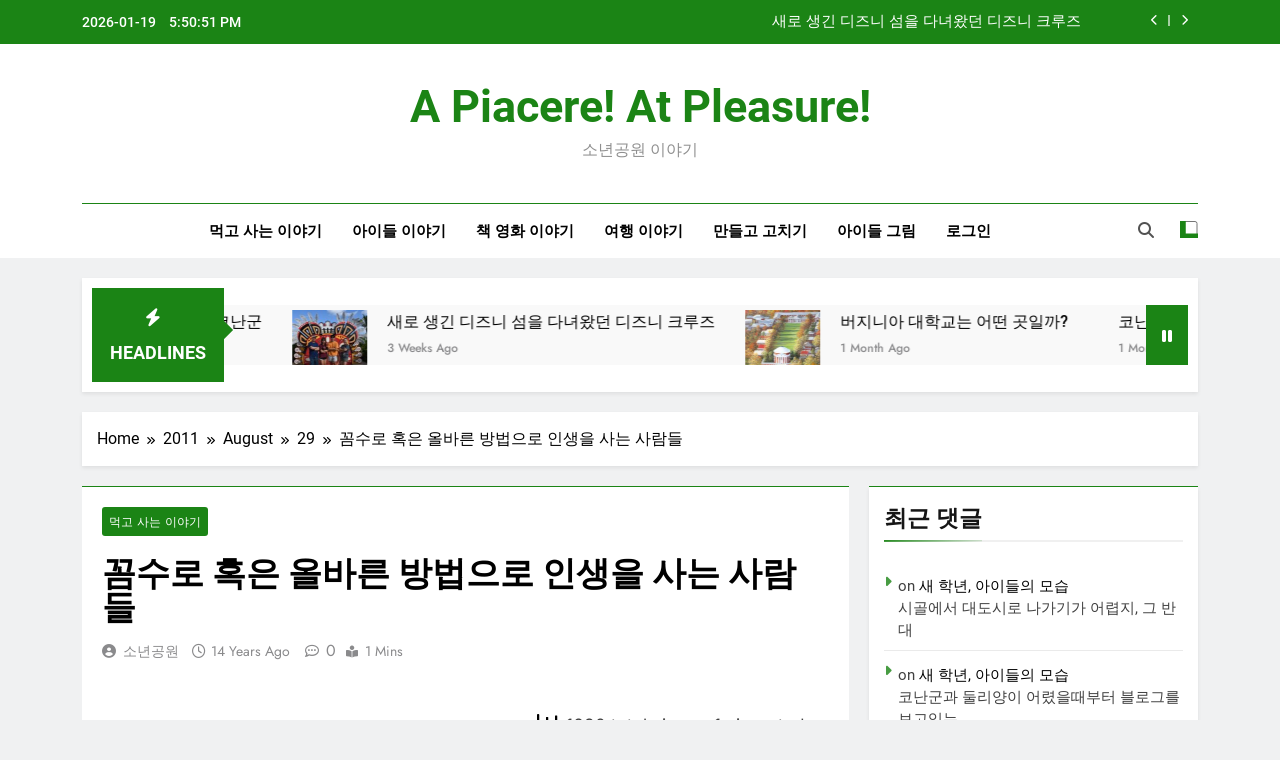

--- FILE ---
content_type: text/html; charset=UTF-8
request_url: https://www.apiacere.net/2011/08/29/%EA%BC%BC%EC%88%98%EB%A1%9C-%ED%98%B9%EC%9D%80-%EC%98%AC%EB%B0%94%EB%A5%B8-%EB%B0%A9%EB%B2%95%EC%9C%BC%EB%A1%9C-%EC%9D%B8%EC%83%9D%EC%9D%84-%EC%82%AC%EB%8A%94-%EC%82%AC%EB%9E%8C%EB%93%A4/
body_size: 34046
content:
<!doctype html>
<html lang="en-US">
<head>
	<meta charset="UTF-8">
	<meta name="viewport" content="width=device-width, initial-scale=1">
	<link rel="profile" href="https://gmpg.org/xfn/11">
	<title>꼼수로 혹은 올바른 방법으로 인생을 사는 사람들 &#8211; A Piacere! At Pleasure!</title>
		    <!-- PVC Template -->
    <script type="text/template" id="pvc-stats-view-template">
    <i class="pvc-stats-icon medium" aria-hidden="true"><svg aria-hidden="true" focusable="false" data-prefix="far" data-icon="chart-bar" role="img" xmlns="http://www.w3.org/2000/svg" viewBox="0 0 512 512" class="svg-inline--fa fa-chart-bar fa-w-16 fa-2x"><path fill="currentColor" d="M396.8 352h22.4c6.4 0 12.8-6.4 12.8-12.8V108.8c0-6.4-6.4-12.8-12.8-12.8h-22.4c-6.4 0-12.8 6.4-12.8 12.8v230.4c0 6.4 6.4 12.8 12.8 12.8zm-192 0h22.4c6.4 0 12.8-6.4 12.8-12.8V140.8c0-6.4-6.4-12.8-12.8-12.8h-22.4c-6.4 0-12.8 6.4-12.8 12.8v198.4c0 6.4 6.4 12.8 12.8 12.8zm96 0h22.4c6.4 0 12.8-6.4 12.8-12.8V204.8c0-6.4-6.4-12.8-12.8-12.8h-22.4c-6.4 0-12.8 6.4-12.8 12.8v134.4c0 6.4 6.4 12.8 12.8 12.8zM496 400H48V80c0-8.84-7.16-16-16-16H16C7.16 64 0 71.16 0 80v336c0 17.67 14.33 32 32 32h464c8.84 0 16-7.16 16-16v-16c0-8.84-7.16-16-16-16zm-387.2-48h22.4c6.4 0 12.8-6.4 12.8-12.8v-70.4c0-6.4-6.4-12.8-12.8-12.8h-22.4c-6.4 0-12.8 6.4-12.8 12.8v70.4c0 6.4 6.4 12.8 12.8 12.8z" class=""></path></svg></i> 
	 <%= total_view %> total views	<% if ( today_view > 0 ) { %>
		<span class="views_today">,  <%= today_view %> views today</span>
	<% } %>
	</span>
	</script>
		    <meta name='robots' content='max-image-preview:large' />
	<style>img:is([sizes="auto" i], [sizes^="auto," i]) { contain-intrinsic-size: 3000px 1500px }</style>
	<link rel='dns-prefetch' href='//www.google.com' />
<link rel="alternate" type="application/rss+xml" title="A Piacere! At Pleasure! &raquo; Feed" href="https://www.apiacere.net/feed/" />
<link rel="alternate" type="application/rss+xml" title="A Piacere! At Pleasure! &raquo; Comments Feed" href="https://www.apiacere.net/comments/feed/" />
<link rel="alternate" type="application/rss+xml" title="A Piacere! At Pleasure! &raquo; 꼼수로 혹은 올바른 방법으로 인생을 사는 사람들 Comments Feed" href="https://www.apiacere.net/2011/08/29/%ea%bc%bc%ec%88%98%eb%a1%9c-%ed%98%b9%ec%9d%80-%ec%98%ac%eb%b0%94%eb%a5%b8-%eb%b0%a9%eb%b2%95%ec%9c%bc%eb%a1%9c-%ec%9d%b8%ec%83%9d%ec%9d%84-%ec%82%ac%eb%8a%94-%ec%82%ac%eb%9e%8c%eb%93%a4/feed/" />
<script>
window._wpemojiSettings = {"baseUrl":"https:\/\/s.w.org\/images\/core\/emoji\/15.0.3\/72x72\/","ext":".png","svgUrl":"https:\/\/s.w.org\/images\/core\/emoji\/15.0.3\/svg\/","svgExt":".svg","source":{"concatemoji":"https:\/\/www.apiacere.net\/wp-includes\/js\/wp-emoji-release.min.js?ver=6.7.4"}};
/*! This file is auto-generated */
!function(i,n){var o,s,e;function c(e){try{var t={supportTests:e,timestamp:(new Date).valueOf()};sessionStorage.setItem(o,JSON.stringify(t))}catch(e){}}function p(e,t,n){e.clearRect(0,0,e.canvas.width,e.canvas.height),e.fillText(t,0,0);var t=new Uint32Array(e.getImageData(0,0,e.canvas.width,e.canvas.height).data),r=(e.clearRect(0,0,e.canvas.width,e.canvas.height),e.fillText(n,0,0),new Uint32Array(e.getImageData(0,0,e.canvas.width,e.canvas.height).data));return t.every(function(e,t){return e===r[t]})}function u(e,t,n){switch(t){case"flag":return n(e,"\ud83c\udff3\ufe0f\u200d\u26a7\ufe0f","\ud83c\udff3\ufe0f\u200b\u26a7\ufe0f")?!1:!n(e,"\ud83c\uddfa\ud83c\uddf3","\ud83c\uddfa\u200b\ud83c\uddf3")&&!n(e,"\ud83c\udff4\udb40\udc67\udb40\udc62\udb40\udc65\udb40\udc6e\udb40\udc67\udb40\udc7f","\ud83c\udff4\u200b\udb40\udc67\u200b\udb40\udc62\u200b\udb40\udc65\u200b\udb40\udc6e\u200b\udb40\udc67\u200b\udb40\udc7f");case"emoji":return!n(e,"\ud83d\udc26\u200d\u2b1b","\ud83d\udc26\u200b\u2b1b")}return!1}function f(e,t,n){var r="undefined"!=typeof WorkerGlobalScope&&self instanceof WorkerGlobalScope?new OffscreenCanvas(300,150):i.createElement("canvas"),a=r.getContext("2d",{willReadFrequently:!0}),o=(a.textBaseline="top",a.font="600 32px Arial",{});return e.forEach(function(e){o[e]=t(a,e,n)}),o}function t(e){var t=i.createElement("script");t.src=e,t.defer=!0,i.head.appendChild(t)}"undefined"!=typeof Promise&&(o="wpEmojiSettingsSupports",s=["flag","emoji"],n.supports={everything:!0,everythingExceptFlag:!0},e=new Promise(function(e){i.addEventListener("DOMContentLoaded",e,{once:!0})}),new Promise(function(t){var n=function(){try{var e=JSON.parse(sessionStorage.getItem(o));if("object"==typeof e&&"number"==typeof e.timestamp&&(new Date).valueOf()<e.timestamp+604800&&"object"==typeof e.supportTests)return e.supportTests}catch(e){}return null}();if(!n){if("undefined"!=typeof Worker&&"undefined"!=typeof OffscreenCanvas&&"undefined"!=typeof URL&&URL.createObjectURL&&"undefined"!=typeof Blob)try{var e="postMessage("+f.toString()+"("+[JSON.stringify(s),u.toString(),p.toString()].join(",")+"));",r=new Blob([e],{type:"text/javascript"}),a=new Worker(URL.createObjectURL(r),{name:"wpTestEmojiSupports"});return void(a.onmessage=function(e){c(n=e.data),a.terminate(),t(n)})}catch(e){}c(n=f(s,u,p))}t(n)}).then(function(e){for(var t in e)n.supports[t]=e[t],n.supports.everything=n.supports.everything&&n.supports[t],"flag"!==t&&(n.supports.everythingExceptFlag=n.supports.everythingExceptFlag&&n.supports[t]);n.supports.everythingExceptFlag=n.supports.everythingExceptFlag&&!n.supports.flag,n.DOMReady=!1,n.readyCallback=function(){n.DOMReady=!0}}).then(function(){return e}).then(function(){var e;n.supports.everything||(n.readyCallback(),(e=n.source||{}).concatemoji?t(e.concatemoji):e.wpemoji&&e.twemoji&&(t(e.twemoji),t(e.wpemoji)))}))}((window,document),window._wpemojiSettings);
</script>
<style id='wp-emoji-styles-inline-css'>

	img.wp-smiley, img.emoji {
		display: inline !important;
		border: none !important;
		box-shadow: none !important;
		height: 1em !important;
		width: 1em !important;
		margin: 0 0.07em !important;
		vertical-align: -0.1em !important;
		background: none !important;
		padding: 0 !important;
	}
</style>
<link rel='stylesheet' id='wp-block-library-css' href='https://www.apiacere.net/wp-includes/css/dist/block-library/style.min.css?ver=6.7.4' media='all' />
<style id='classic-theme-styles-inline-css'>
/*! This file is auto-generated */
.wp-block-button__link{color:#fff;background-color:#32373c;border-radius:9999px;box-shadow:none;text-decoration:none;padding:calc(.667em + 2px) calc(1.333em + 2px);font-size:1.125em}.wp-block-file__button{background:#32373c;color:#fff;text-decoration:none}
</style>
<style id='global-styles-inline-css'>
:root{--wp--preset--aspect-ratio--square: 1;--wp--preset--aspect-ratio--4-3: 4/3;--wp--preset--aspect-ratio--3-4: 3/4;--wp--preset--aspect-ratio--3-2: 3/2;--wp--preset--aspect-ratio--2-3: 2/3;--wp--preset--aspect-ratio--16-9: 16/9;--wp--preset--aspect-ratio--9-16: 9/16;--wp--preset--color--black: #000000;--wp--preset--color--cyan-bluish-gray: #abb8c3;--wp--preset--color--white: #ffffff;--wp--preset--color--pale-pink: #f78da7;--wp--preset--color--vivid-red: #cf2e2e;--wp--preset--color--luminous-vivid-orange: #ff6900;--wp--preset--color--luminous-vivid-amber: #fcb900;--wp--preset--color--light-green-cyan: #7bdcb5;--wp--preset--color--vivid-green-cyan: #00d084;--wp--preset--color--pale-cyan-blue: #8ed1fc;--wp--preset--color--vivid-cyan-blue: #0693e3;--wp--preset--color--vivid-purple: #9b51e0;--wp--preset--gradient--vivid-cyan-blue-to-vivid-purple: linear-gradient(135deg,rgba(6,147,227,1) 0%,rgb(155,81,224) 100%);--wp--preset--gradient--light-green-cyan-to-vivid-green-cyan: linear-gradient(135deg,rgb(122,220,180) 0%,rgb(0,208,130) 100%);--wp--preset--gradient--luminous-vivid-amber-to-luminous-vivid-orange: linear-gradient(135deg,rgba(252,185,0,1) 0%,rgba(255,105,0,1) 100%);--wp--preset--gradient--luminous-vivid-orange-to-vivid-red: linear-gradient(135deg,rgba(255,105,0,1) 0%,rgb(207,46,46) 100%);--wp--preset--gradient--very-light-gray-to-cyan-bluish-gray: linear-gradient(135deg,rgb(238,238,238) 0%,rgb(169,184,195) 100%);--wp--preset--gradient--cool-to-warm-spectrum: linear-gradient(135deg,rgb(74,234,220) 0%,rgb(151,120,209) 20%,rgb(207,42,186) 40%,rgb(238,44,130) 60%,rgb(251,105,98) 80%,rgb(254,248,76) 100%);--wp--preset--gradient--blush-light-purple: linear-gradient(135deg,rgb(255,206,236) 0%,rgb(152,150,240) 100%);--wp--preset--gradient--blush-bordeaux: linear-gradient(135deg,rgb(254,205,165) 0%,rgb(254,45,45) 50%,rgb(107,0,62) 100%);--wp--preset--gradient--luminous-dusk: linear-gradient(135deg,rgb(255,203,112) 0%,rgb(199,81,192) 50%,rgb(65,88,208) 100%);--wp--preset--gradient--pale-ocean: linear-gradient(135deg,rgb(255,245,203) 0%,rgb(182,227,212) 50%,rgb(51,167,181) 100%);--wp--preset--gradient--electric-grass: linear-gradient(135deg,rgb(202,248,128) 0%,rgb(113,206,126) 100%);--wp--preset--gradient--midnight: linear-gradient(135deg,rgb(2,3,129) 0%,rgb(40,116,252) 100%);--wp--preset--font-size--small: 13px;--wp--preset--font-size--medium: 20px;--wp--preset--font-size--large: 36px;--wp--preset--font-size--x-large: 42px;--wp--preset--spacing--20: 0.44rem;--wp--preset--spacing--30: 0.67rem;--wp--preset--spacing--40: 1rem;--wp--preset--spacing--50: 1.5rem;--wp--preset--spacing--60: 2.25rem;--wp--preset--spacing--70: 3.38rem;--wp--preset--spacing--80: 5.06rem;--wp--preset--shadow--natural: 6px 6px 9px rgba(0, 0, 0, 0.2);--wp--preset--shadow--deep: 12px 12px 50px rgba(0, 0, 0, 0.4);--wp--preset--shadow--sharp: 6px 6px 0px rgba(0, 0, 0, 0.2);--wp--preset--shadow--outlined: 6px 6px 0px -3px rgba(255, 255, 255, 1), 6px 6px rgba(0, 0, 0, 1);--wp--preset--shadow--crisp: 6px 6px 0px rgba(0, 0, 0, 1);}:where(.is-layout-flex){gap: 0.5em;}:where(.is-layout-grid){gap: 0.5em;}body .is-layout-flex{display: flex;}.is-layout-flex{flex-wrap: wrap;align-items: center;}.is-layout-flex > :is(*, div){margin: 0;}body .is-layout-grid{display: grid;}.is-layout-grid > :is(*, div){margin: 0;}:where(.wp-block-columns.is-layout-flex){gap: 2em;}:where(.wp-block-columns.is-layout-grid){gap: 2em;}:where(.wp-block-post-template.is-layout-flex){gap: 1.25em;}:where(.wp-block-post-template.is-layout-grid){gap: 1.25em;}.has-black-color{color: var(--wp--preset--color--black) !important;}.has-cyan-bluish-gray-color{color: var(--wp--preset--color--cyan-bluish-gray) !important;}.has-white-color{color: var(--wp--preset--color--white) !important;}.has-pale-pink-color{color: var(--wp--preset--color--pale-pink) !important;}.has-vivid-red-color{color: var(--wp--preset--color--vivid-red) !important;}.has-luminous-vivid-orange-color{color: var(--wp--preset--color--luminous-vivid-orange) !important;}.has-luminous-vivid-amber-color{color: var(--wp--preset--color--luminous-vivid-amber) !important;}.has-light-green-cyan-color{color: var(--wp--preset--color--light-green-cyan) !important;}.has-vivid-green-cyan-color{color: var(--wp--preset--color--vivid-green-cyan) !important;}.has-pale-cyan-blue-color{color: var(--wp--preset--color--pale-cyan-blue) !important;}.has-vivid-cyan-blue-color{color: var(--wp--preset--color--vivid-cyan-blue) !important;}.has-vivid-purple-color{color: var(--wp--preset--color--vivid-purple) !important;}.has-black-background-color{background-color: var(--wp--preset--color--black) !important;}.has-cyan-bluish-gray-background-color{background-color: var(--wp--preset--color--cyan-bluish-gray) !important;}.has-white-background-color{background-color: var(--wp--preset--color--white) !important;}.has-pale-pink-background-color{background-color: var(--wp--preset--color--pale-pink) !important;}.has-vivid-red-background-color{background-color: var(--wp--preset--color--vivid-red) !important;}.has-luminous-vivid-orange-background-color{background-color: var(--wp--preset--color--luminous-vivid-orange) !important;}.has-luminous-vivid-amber-background-color{background-color: var(--wp--preset--color--luminous-vivid-amber) !important;}.has-light-green-cyan-background-color{background-color: var(--wp--preset--color--light-green-cyan) !important;}.has-vivid-green-cyan-background-color{background-color: var(--wp--preset--color--vivid-green-cyan) !important;}.has-pale-cyan-blue-background-color{background-color: var(--wp--preset--color--pale-cyan-blue) !important;}.has-vivid-cyan-blue-background-color{background-color: var(--wp--preset--color--vivid-cyan-blue) !important;}.has-vivid-purple-background-color{background-color: var(--wp--preset--color--vivid-purple) !important;}.has-black-border-color{border-color: var(--wp--preset--color--black) !important;}.has-cyan-bluish-gray-border-color{border-color: var(--wp--preset--color--cyan-bluish-gray) !important;}.has-white-border-color{border-color: var(--wp--preset--color--white) !important;}.has-pale-pink-border-color{border-color: var(--wp--preset--color--pale-pink) !important;}.has-vivid-red-border-color{border-color: var(--wp--preset--color--vivid-red) !important;}.has-luminous-vivid-orange-border-color{border-color: var(--wp--preset--color--luminous-vivid-orange) !important;}.has-luminous-vivid-amber-border-color{border-color: var(--wp--preset--color--luminous-vivid-amber) !important;}.has-light-green-cyan-border-color{border-color: var(--wp--preset--color--light-green-cyan) !important;}.has-vivid-green-cyan-border-color{border-color: var(--wp--preset--color--vivid-green-cyan) !important;}.has-pale-cyan-blue-border-color{border-color: var(--wp--preset--color--pale-cyan-blue) !important;}.has-vivid-cyan-blue-border-color{border-color: var(--wp--preset--color--vivid-cyan-blue) !important;}.has-vivid-purple-border-color{border-color: var(--wp--preset--color--vivid-purple) !important;}.has-vivid-cyan-blue-to-vivid-purple-gradient-background{background: var(--wp--preset--gradient--vivid-cyan-blue-to-vivid-purple) !important;}.has-light-green-cyan-to-vivid-green-cyan-gradient-background{background: var(--wp--preset--gradient--light-green-cyan-to-vivid-green-cyan) !important;}.has-luminous-vivid-amber-to-luminous-vivid-orange-gradient-background{background: var(--wp--preset--gradient--luminous-vivid-amber-to-luminous-vivid-orange) !important;}.has-luminous-vivid-orange-to-vivid-red-gradient-background{background: var(--wp--preset--gradient--luminous-vivid-orange-to-vivid-red) !important;}.has-very-light-gray-to-cyan-bluish-gray-gradient-background{background: var(--wp--preset--gradient--very-light-gray-to-cyan-bluish-gray) !important;}.has-cool-to-warm-spectrum-gradient-background{background: var(--wp--preset--gradient--cool-to-warm-spectrum) !important;}.has-blush-light-purple-gradient-background{background: var(--wp--preset--gradient--blush-light-purple) !important;}.has-blush-bordeaux-gradient-background{background: var(--wp--preset--gradient--blush-bordeaux) !important;}.has-luminous-dusk-gradient-background{background: var(--wp--preset--gradient--luminous-dusk) !important;}.has-pale-ocean-gradient-background{background: var(--wp--preset--gradient--pale-ocean) !important;}.has-electric-grass-gradient-background{background: var(--wp--preset--gradient--electric-grass) !important;}.has-midnight-gradient-background{background: var(--wp--preset--gradient--midnight) !important;}.has-small-font-size{font-size: var(--wp--preset--font-size--small) !important;}.has-medium-font-size{font-size: var(--wp--preset--font-size--medium) !important;}.has-large-font-size{font-size: var(--wp--preset--font-size--large) !important;}.has-x-large-font-size{font-size: var(--wp--preset--font-size--x-large) !important;}
:where(.wp-block-post-template.is-layout-flex){gap: 1.25em;}:where(.wp-block-post-template.is-layout-grid){gap: 1.25em;}
:where(.wp-block-columns.is-layout-flex){gap: 2em;}:where(.wp-block-columns.is-layout-grid){gap: 2em;}
:root :where(.wp-block-pullquote){font-size: 1.5em;line-height: 1.6;}
</style>
<link rel='stylesheet' id='a3-pvc-style-css' href='https://www.apiacere.net/wp-content/plugins/page-views-count/assets/css/style.min.css?ver=2.8.4' media='all' />
<link rel='stylesheet' id='wpdiscuz-frontend-css-css' href='https://www.apiacere.net/wp-content/plugins/wpdiscuz/themes/default/style.css?ver=7.6.29' media='all' />
<style id='wpdiscuz-frontend-css-inline-css'>
 #wpdcom .wpd-blog-administrator .wpd-comment-label{color:#ffffff;background-color:#00B38F;border:none}#wpdcom .wpd-blog-administrator .wpd-comment-author, #wpdcom .wpd-blog-administrator .wpd-comment-author a{color:#00B38F}#wpdcom.wpd-layout-1 .wpd-comment .wpd-blog-administrator .wpd-avatar img{border-color:#00B38F}#wpdcom.wpd-layout-2 .wpd-comment.wpd-reply .wpd-comment-wrap.wpd-blog-administrator{border-left:3px solid #00B38F}#wpdcom.wpd-layout-2 .wpd-comment .wpd-blog-administrator .wpd-avatar img{border-bottom-color:#00B38F}#wpdcom.wpd-layout-3 .wpd-blog-administrator .wpd-comment-subheader{border-top:1px dashed #00B38F}#wpdcom.wpd-layout-3 .wpd-reply .wpd-blog-administrator .wpd-comment-right{border-left:1px solid #00B38F}#wpdcom .wpd-blog-editor .wpd-comment-label{color:#ffffff;background-color:#00B38F;border:none}#wpdcom .wpd-blog-editor .wpd-comment-author, #wpdcom .wpd-blog-editor .wpd-comment-author a{color:#00B38F}#wpdcom.wpd-layout-1 .wpd-comment .wpd-blog-editor .wpd-avatar img{border-color:#00B38F}#wpdcom.wpd-layout-2 .wpd-comment.wpd-reply .wpd-comment-wrap.wpd-blog-editor{border-left:3px solid #00B38F}#wpdcom.wpd-layout-2 .wpd-comment .wpd-blog-editor .wpd-avatar img{border-bottom-color:#00B38F}#wpdcom.wpd-layout-3 .wpd-blog-editor .wpd-comment-subheader{border-top:1px dashed #00B38F}#wpdcom.wpd-layout-3 .wpd-reply .wpd-blog-editor .wpd-comment-right{border-left:1px solid #00B38F}#wpdcom .wpd-blog-author .wpd-comment-label{color:#ffffff;background-color:#00B38F;border:none}#wpdcom .wpd-blog-author .wpd-comment-author, #wpdcom .wpd-blog-author .wpd-comment-author a{color:#00B38F}#wpdcom.wpd-layout-1 .wpd-comment .wpd-blog-author .wpd-avatar img{border-color:#00B38F}#wpdcom.wpd-layout-2 .wpd-comment .wpd-blog-author .wpd-avatar img{border-bottom-color:#00B38F}#wpdcom.wpd-layout-3 .wpd-blog-author .wpd-comment-subheader{border-top:1px dashed #00B38F}#wpdcom.wpd-layout-3 .wpd-reply .wpd-blog-author .wpd-comment-right{border-left:1px solid #00B38F}#wpdcom .wpd-blog-contributor .wpd-comment-label{color:#ffffff;background-color:#00B38F;border:none}#wpdcom .wpd-blog-contributor .wpd-comment-author, #wpdcom .wpd-blog-contributor .wpd-comment-author a{color:#00B38F}#wpdcom.wpd-layout-1 .wpd-comment .wpd-blog-contributor .wpd-avatar img{border-color:#00B38F}#wpdcom.wpd-layout-2 .wpd-comment .wpd-blog-contributor .wpd-avatar img{border-bottom-color:#00B38F}#wpdcom.wpd-layout-3 .wpd-blog-contributor .wpd-comment-subheader{border-top:1px dashed #00B38F}#wpdcom.wpd-layout-3 .wpd-reply .wpd-blog-contributor .wpd-comment-right{border-left:1px solid #00B38F}#wpdcom .wpd-blog-subscriber .wpd-comment-label{color:#ffffff;background-color:#00B38F;border:none}#wpdcom .wpd-blog-subscriber .wpd-comment-author, #wpdcom .wpd-blog-subscriber .wpd-comment-author a{color:#00B38F}#wpdcom.wpd-layout-2 .wpd-comment .wpd-blog-subscriber .wpd-avatar img{border-bottom-color:#00B38F}#wpdcom.wpd-layout-3 .wpd-blog-subscriber .wpd-comment-subheader{border-top:1px dashed #00B38F}#wpdcom .wpd-blog-post_author .wpd-comment-label{color:#ffffff;background-color:#00B38F;border:none}#wpdcom .wpd-blog-post_author .wpd-comment-author, #wpdcom .wpd-blog-post_author .wpd-comment-author a{color:#00B38F}#wpdcom .wpd-blog-post_author .wpd-avatar img{border-color:#00B38F}#wpdcom.wpd-layout-1 .wpd-comment .wpd-blog-post_author .wpd-avatar img{border-color:#00B38F}#wpdcom.wpd-layout-2 .wpd-comment.wpd-reply .wpd-comment-wrap.wpd-blog-post_author{border-left:3px solid #00B38F}#wpdcom.wpd-layout-2 .wpd-comment .wpd-blog-post_author .wpd-avatar img{border-bottom-color:#00B38F}#wpdcom.wpd-layout-3 .wpd-blog-post_author .wpd-comment-subheader{border-top:1px dashed #00B38F}#wpdcom.wpd-layout-3 .wpd-reply .wpd-blog-post_author .wpd-comment-right{border-left:1px solid #00B38F}#wpdcom .wpd-blog-guest .wpd-comment-label{color:#ffffff;background-color:#00B38F;border:none}#wpdcom .wpd-blog-guest .wpd-comment-author, #wpdcom .wpd-blog-guest .wpd-comment-author a{color:#00B38F}#wpdcom.wpd-layout-3 .wpd-blog-guest .wpd-comment-subheader{border-top:1px dashed #00B38F}#comments, #respond, .comments-area, #wpdcom{background:#FFFFFF}#wpdcom .ql-editor > *{color:#777777}#wpdcom .ql-editor::before{}#wpdcom .ql-toolbar{border:1px solid #DDDDDD;border-top:none}#wpdcom .ql-container{border:1px solid #DDDDDD;border-bottom:none}#wpdcom .wpd-form-row .wpdiscuz-item input[type="text"], #wpdcom .wpd-form-row .wpdiscuz-item input[type="email"], #wpdcom .wpd-form-row .wpdiscuz-item input[type="url"], #wpdcom .wpd-form-row .wpdiscuz-item input[type="color"], #wpdcom .wpd-form-row .wpdiscuz-item input[type="date"], #wpdcom .wpd-form-row .wpdiscuz-item input[type="datetime"], #wpdcom .wpd-form-row .wpdiscuz-item input[type="datetime-local"], #wpdcom .wpd-form-row .wpdiscuz-item input[type="month"], #wpdcom .wpd-form-row .wpdiscuz-item input[type="number"], #wpdcom .wpd-form-row .wpdiscuz-item input[type="time"], #wpdcom textarea, #wpdcom select{border:1px solid #DDDDDD;color:#111111}#wpdcom .wpd-form-row .wpdiscuz-item textarea{border:1px solid #DDDDDD}#wpdcom input::placeholder, #wpdcom textarea::placeholder, #wpdcom input::-moz-placeholder, #wpdcom textarea::-webkit-input-placeholder{}#wpdcom .wpd-comment-text{color:#111111}#wpdcom .wpd-thread-head .wpd-thread-info{border-bottom:2px solid #00B38F}#wpdcom .wpd-thread-head .wpd-thread-info.wpd-reviews-tab svg{fill:#00B38F}#wpdcom .wpd-thread-head .wpdiscuz-user-settings{border-bottom:2px solid #00B38F}#wpdcom .wpd-thread-head .wpdiscuz-user-settings:hover{color:#00B38F}#wpdcom .wpd-comment .wpd-follow-link:hover{color:#00B38F}#wpdcom .wpd-comment-status .wpd-sticky{color:#00B38F}#wpdcom .wpd-thread-filter .wpdf-active{color:#00B38F;border-bottom-color:#00B38F}#wpdcom .wpd-comment-info-bar{border:1px dashed #33c3a6;background:#e6f8f4}#wpdcom .wpd-comment-info-bar .wpd-current-view i{color:#00B38F}#wpdcom .wpd-filter-view-all:hover{background:#00B38F}#wpdcom .wpdiscuz-item .wpdiscuz-rating > label{color:#DDDDDD}#wpdcom .wpdiscuz-item .wpdiscuz-rating:not(:checked) > label:hover, .wpdiscuz-rating:not(:checked) > label:hover ~ label{}#wpdcom .wpdiscuz-item .wpdiscuz-rating > input ~ label:hover, #wpdcom .wpdiscuz-item .wpdiscuz-rating > input:not(:checked) ~ label:hover ~ label, #wpdcom .wpdiscuz-item .wpdiscuz-rating > input:not(:checked) ~ label:hover ~ label{color:#FFED85}#wpdcom .wpdiscuz-item .wpdiscuz-rating > input:checked ~ label:hover, #wpdcom .wpdiscuz-item .wpdiscuz-rating > input:checked ~ label:hover, #wpdcom .wpdiscuz-item .wpdiscuz-rating > label:hover ~ input:checked ~ label, #wpdcom .wpdiscuz-item .wpdiscuz-rating > input:checked + label:hover ~ label, #wpdcom .wpdiscuz-item .wpdiscuz-rating > input:checked ~ label:hover ~ label, .wpd-custom-field .wcf-active-star, #wpdcom .wpdiscuz-item .wpdiscuz-rating > input:checked ~ label{color:#FFD700}#wpd-post-rating .wpd-rating-wrap .wpd-rating-stars svg .wpd-star{fill:#DDDDDD}#wpd-post-rating .wpd-rating-wrap .wpd-rating-stars svg .wpd-active{fill:#FFD700}#wpd-post-rating .wpd-rating-wrap .wpd-rate-starts svg .wpd-star{fill:#DDDDDD}#wpd-post-rating .wpd-rating-wrap .wpd-rate-starts:hover svg .wpd-star{fill:#FFED85}#wpd-post-rating.wpd-not-rated .wpd-rating-wrap .wpd-rate-starts svg:hover ~ svg .wpd-star{fill:#DDDDDD}.wpdiscuz-post-rating-wrap .wpd-rating .wpd-rating-wrap .wpd-rating-stars svg .wpd-star{fill:#DDDDDD}.wpdiscuz-post-rating-wrap .wpd-rating .wpd-rating-wrap .wpd-rating-stars svg .wpd-active{fill:#FFD700}#wpdcom .wpd-comment .wpd-follow-active{color:#ff7a00}#wpdcom .page-numbers{color:#555;border:#555 1px solid}#wpdcom span.current{background:#555}#wpdcom.wpd-layout-1 .wpd-new-loaded-comment > .wpd-comment-wrap > .wpd-comment-right{background:#FFFAD6}#wpdcom.wpd-layout-2 .wpd-new-loaded-comment.wpd-comment > .wpd-comment-wrap > .wpd-comment-right{background:#FFFAD6}#wpdcom.wpd-layout-2 .wpd-new-loaded-comment.wpd-comment.wpd-reply > .wpd-comment-wrap > .wpd-comment-right{background:transparent}#wpdcom.wpd-layout-2 .wpd-new-loaded-comment.wpd-comment.wpd-reply > .wpd-comment-wrap{background:#FFFAD6}#wpdcom.wpd-layout-3 .wpd-new-loaded-comment.wpd-comment > .wpd-comment-wrap > .wpd-comment-right{background:#FFFAD6}#wpdcom .wpd-follow:hover i, #wpdcom .wpd-unfollow:hover i, #wpdcom .wpd-comment .wpd-follow-active:hover i{color:#00B38F}#wpdcom .wpdiscuz-readmore{cursor:pointer;color:#00B38F}.wpd-custom-field .wcf-pasiv-star, #wpcomm .wpdiscuz-item .wpdiscuz-rating > label{color:#DDDDDD}.wpd-wrapper .wpd-list-item.wpd-active{border-top:3px solid #00B38F}#wpdcom.wpd-layout-2 .wpd-comment.wpd-reply.wpd-unapproved-comment .wpd-comment-wrap{border-left:3px solid #FFFAD6}#wpdcom.wpd-layout-3 .wpd-comment.wpd-reply.wpd-unapproved-comment .wpd-comment-right{border-left:1px solid #FFFAD6}#wpdcom .wpd-prim-button{background-color:#07B290;color:#FFFFFF}#wpdcom .wpd_label__check i.wpdicon-on{color:#07B290;border:1px solid #83d9c8}#wpd-bubble-wrapper #wpd-bubble-all-comments-count{color:#1DB99A}#wpd-bubble-wrapper > div{background-color:#1DB99A}#wpd-bubble-wrapper > #wpd-bubble #wpd-bubble-add-message{background-color:#1DB99A}#wpd-bubble-wrapper > #wpd-bubble #wpd-bubble-add-message::before{border-left-color:#1DB99A;border-right-color:#1DB99A}#wpd-bubble-wrapper.wpd-right-corner > #wpd-bubble #wpd-bubble-add-message::before{border-left-color:#1DB99A;border-right-color:#1DB99A}.wpd-inline-icon-wrapper path.wpd-inline-icon-first{fill:#1DB99A}.wpd-inline-icon-count{background-color:#1DB99A}.wpd-inline-icon-count::before{border-right-color:#1DB99A}.wpd-inline-form-wrapper::before{border-bottom-color:#1DB99A}.wpd-inline-form-question{background-color:#1DB99A}.wpd-inline-form{background-color:#1DB99A}.wpd-last-inline-comments-wrapper{border-color:#1DB99A}.wpd-last-inline-comments-wrapper::before{border-bottom-color:#1DB99A}.wpd-last-inline-comments-wrapper .wpd-view-all-inline-comments{background:#1DB99A}.wpd-last-inline-comments-wrapper .wpd-view-all-inline-comments:hover,.wpd-last-inline-comments-wrapper .wpd-view-all-inline-comments:active,.wpd-last-inline-comments-wrapper .wpd-view-all-inline-comments:focus{background-color:#1DB99A}#wpdcom .ql-snow .ql-tooltip[data-mode="link"]::before{content:"Enter link:"}#wpdcom .ql-snow .ql-tooltip.ql-editing a.ql-action::after{content:"Save"}.comments-area{width:auto}
</style>
<link rel='stylesheet' id='wpdiscuz-fa-css' href='https://www.apiacere.net/wp-content/plugins/wpdiscuz/assets/third-party/font-awesome-5.13.0/css/fa.min.css?ver=7.6.29' media='all' />
<link rel='stylesheet' id='wpdiscuz-combo-css-css' href='https://www.apiacere.net/wp-content/plugins/wpdiscuz/assets/css/wpdiscuz-combo.min.css?ver=6.7.4' media='all' />
<link rel='stylesheet' id='fontawesome-css' href='https://www.apiacere.net/wp-content/themes/newsmatic/assets/lib/fontawesome/css/all.min.css?ver=5.15.3' media='all' />
<link rel='stylesheet' id='fontawesome-6-css' href='https://www.apiacere.net/wp-content/themes/newsmatic/assets/lib/fontawesome-6/css/all.min.css?ver=6.5.1' media='all' />
<link rel='stylesheet' id='slick-css' href='https://www.apiacere.net/wp-content/themes/newsmatic/assets/lib/slick/slick.css?ver=1.8.1' media='all' />
<link rel='stylesheet' id='newsmatic-typo-fonts-css' href='https://www.apiacere.net/wp-content/fonts/c05847349875200b13433d2c42cfc61d.css' media='all' />
<link rel='stylesheet' id='newsmatic-style-css' href='https://www.apiacere.net/wp-content/themes/newsmatic/style.css?ver=1.3.14' media='all' />
<style id='newsmatic-style-inline-css'>
body.newsmatic_font_typography{ --newsmatic-global-preset-color-1: #64748b;}
 body.newsmatic_font_typography{ --newsmatic-global-preset-color-2: #27272a;}
 body.newsmatic_font_typography{ --newsmatic-global-preset-color-3: #ef4444;}
 body.newsmatic_font_typography{ --newsmatic-global-preset-color-4: #eab308;}
 body.newsmatic_font_typography{ --newsmatic-global-preset-color-5: #84cc16;}
 body.newsmatic_font_typography{ --newsmatic-global-preset-color-6: #22c55e;}
 body.newsmatic_font_typography{ --newsmatic-global-preset-color-7: #06b6d4;}
 body.newsmatic_font_typography{ --newsmatic-global-preset-color-8: #0284c7;}
 body.newsmatic_font_typography{ --newsmatic-global-preset-color-9: #6366f1;}
 body.newsmatic_font_typography{ --newsmatic-global-preset-color-10: #84cc16;}
 body.newsmatic_font_typography{ --newsmatic-global-preset-color-11: #a855f7;}
 body.newsmatic_font_typography{ --newsmatic-global-preset-color-12: #f43f5e;}
 body.newsmatic_font_typography{ --newsmatic-global-preset-gradient-color-1: linear-gradient( 135deg, #485563 10%, #29323c 100%);}
 body.newsmatic_font_typography{ --newsmatic-global-preset-gradient-color-2: linear-gradient( 135deg, #FF512F 10%, #F09819 100%);}
 body.newsmatic_font_typography{ --newsmatic-global-preset-gradient-color-3: linear-gradient( 135deg, #00416A 10%, #E4E5E6 100%);}
 body.newsmatic_font_typography{ --newsmatic-global-preset-gradient-color-4: linear-gradient( 135deg, #CE9FFC 10%, #7367F0 100%);}
 body.newsmatic_font_typography{ --newsmatic-global-preset-gradient-color-5: linear-gradient( 135deg, #90F7EC 10%, #32CCBC 100%);}
 body.newsmatic_font_typography{ --newsmatic-global-preset-gradient-color-6: linear-gradient( 135deg, #81FBB8 10%, #28C76F 100%);}
 body.newsmatic_font_typography{ --newsmatic-global-preset-gradient-color-7: linear-gradient( 135deg, #EB3349 10%, #F45C43 100%);}
 body.newsmatic_font_typography{ --newsmatic-global-preset-gradient-color-8: linear-gradient( 135deg, #FFF720 10%, #3CD500 100%);}
 body.newsmatic_font_typography{ --newsmatic-global-preset-gradient-color-9: linear-gradient( 135deg, #FF96F9 10%, #C32BAC 100%);}
 body.newsmatic_font_typography{ --newsmatic-global-preset-gradient-color-10: linear-gradient( 135deg, #69FF97 10%, #00E4FF 100%);}
 body.newsmatic_font_typography{ --newsmatic-global-preset-gradient-color-11: linear-gradient( 135deg, #3C8CE7 10%, #00EAFF 100%);}
 body.newsmatic_font_typography{ --newsmatic-global-preset-gradient-color-12: linear-gradient( 135deg, #FF7AF5 10%, #513162 100%);}
 body.newsmatic_font_typography{ --theme-block-top-border-color: #1b8415;}
.newsmatic_font_typography { --header-padding: 35px;} .newsmatic_font_typography { --header-padding-tablet: 30px;} .newsmatic_font_typography { --header-padding-smartphone: 30px;}.newsmatic_main_body .site-header.layout--default .top-header{ background: #1b8415}.newsmatic_font_typography .header-custom-button{ background: linear-gradient(135deg,rgb(178,7,29) 0%,rgb(1,1,1) 100%)}.newsmatic_font_typography .header-custom-button:hover{ background: #b2071d}.newsmatic_font_typography { --site-title-family : Roboto; }
.newsmatic_font_typography { --site-title-weight : 700; }
.newsmatic_font_typography { --site-title-texttransform : capitalize; }
.newsmatic_font_typography { --site-title-textdecoration : none; }
.newsmatic_font_typography { --site-title-size : 45px; }
.newsmatic_font_typography { --site-title-size-tab : 43px; }
.newsmatic_font_typography { --site-title-size-mobile : 40px; }
.newsmatic_font_typography { --site-title-lineheight : 45px; }
.newsmatic_font_typography { --site-title-lineheight-tab : 42px; }
.newsmatic_font_typography { --site-title-lineheight-mobile : 40px; }
.newsmatic_font_typography { --site-title-letterspacing : 0px; }
.newsmatic_font_typography { --site-title-letterspacing-tab : 0px; }
.newsmatic_font_typography { --site-title-letterspacing-mobile : 0px; }
.newsmatic_font_typography { --site-tagline-family : Roboto; }
.newsmatic_font_typography { --site-tagline-weight : 400; }
.newsmatic_font_typography { --site-tagline-texttransform : capitalize; }
.newsmatic_font_typography { --site-tagline-textdecoration : none; }
.newsmatic_font_typography { --site-tagline-size : 16px; }
.newsmatic_font_typography { --site-tagline-size-tab : 16px; }
.newsmatic_font_typography { --site-tagline-size-mobile : 16px; }
.newsmatic_font_typography { --site-tagline-lineheight : 26px; }
.newsmatic_font_typography { --site-tagline-lineheight-tab : 26px; }
.newsmatic_font_typography { --site-tagline-lineheight-mobile : 16px; }
.newsmatic_font_typography { --site-tagline-letterspacing : 0px; }
.newsmatic_font_typography { --site-tagline-letterspacing-tab : 0px; }
.newsmatic_font_typography { --site-tagline-letterspacing-mobile : 0px; }
body .site-branding img.custom-logo{ width: 230px; }@media(max-width: 940px) { body .site-branding img.custom-logo{ width: 200px; } }
@media(max-width: 610px) { body .site-branding img.custom-logo{ width: 200px; } }
.newsmatic_font_typography  { --sidebar-toggle-color: #525252;}.newsmatic_font_typography  { --sidebar-toggle-color-hover : #1B8415; }.newsmatic_font_typography  { --search-color: #525252;}.newsmatic_font_typography  { --search-color-hover : #1B8415; }.newsmatic_main_body { --site-bk-color: #F0F1F2}.newsmatic_font_typography  { --move-to-top-background-color: #1B8415;}.newsmatic_font_typography  { --move-to-top-background-color-hover : #1B8415; }.newsmatic_font_typography  { --move-to-top-color: #fff;}.newsmatic_font_typography  { --move-to-top-color-hover : #fff; }@media(max-width: 610px) { .ads-banner{ display : block;} }@media(max-width: 610px) { body #newsmatic-scroll-to-top.show{ display : none;} }body .site-header.layout--default .menu-section .row{ border-top: 1px solid #1B8415;}body .site-footer.dark_bk{ border-top: 5px solid #1B8415;}.newsmatic_font_typography  { --custom-btn-color: #ffffff;}.newsmatic_font_typography  { --custom-btn-color-hover : #ffffff; } body.newsmatic_main_body{ --theme-color-red: #1B8415;} body.newsmatic_dark_mode{ --theme-color-red: #1B8415;}body .post-categories .cat-item.cat-9 { background-color : #1B8415} body .newsmatic-category-no-bk .post-categories .cat-item.cat-9 a  { color : #1B8415} body.single .post-categories .cat-item.cat-9 { background-color : #1B8415} body .post-categories .cat-item.cat-2 { background-color : #1B8415} body .newsmatic-category-no-bk .post-categories .cat-item.cat-2 a  { color : #1B8415} body.single .post-categories .cat-item.cat-2 { background-color : #1B8415} body .post-categories .cat-item.cat-10 { background-color : #1B8415} body .newsmatic-category-no-bk .post-categories .cat-item.cat-10 a  { color : #1B8415} body.single .post-categories .cat-item.cat-10 { background-color : #1B8415} body .post-categories .cat-item.cat-4 { background-color : #1B8415} body .newsmatic-category-no-bk .post-categories .cat-item.cat-4 a  { color : #1B8415} body.single .post-categories .cat-item.cat-4 { background-color : #1B8415} body .post-categories .cat-item.cat-8 { background-color : #1B8415} body .newsmatic-category-no-bk .post-categories .cat-item.cat-8 a  { color : #1B8415} body.single .post-categories .cat-item.cat-8 { background-color : #1B8415} body .post-categories .cat-item.cat-5 { background-color : #1B8415} body .newsmatic-category-no-bk .post-categories .cat-item.cat-5 a  { color : #1B8415} body.single .post-categories .cat-item.cat-5 { background-color : #1B8415}  #main-banner-section .main-banner-slider figure.post-thumb { border-radius: 0px; } #main-banner-section .main-banner-slider .post-element{ border-radius: 0px;}
 @media (max-width: 769px){ #main-banner-section .main-banner-slider figure.post-thumb { border-radius: 0px; } #main-banner-section .main-banner-slider .post-element { border-radius: 0px; } }
 @media (max-width: 548px){ #main-banner-section .main-banner-slider figure.post-thumb  { border-radius: 0px; } #main-banner-section .main-banner-slider .post-element { border-radius: 0px; } }
 #main-banner-section .main-banner-trailing-posts figure.post-thumb, #main-banner-section .banner-trailing-posts figure.post-thumb { border-radius: 0px } #main-banner-section .banner-trailing-posts .post-element { border-radius: 0px;}
 @media (max-width: 769px){ #main-banner-section .main-banner-trailing-posts figure.post-thumb,
				#main-banner-section .banner-trailing-posts figure.post-thumb { border-radius: 0px } #main-banner-section .banner-trailing-posts .post-element { border-radius: 0px;} }
 @media (max-width: 548px){ #main-banner-section .main-banner-trailing-posts figure.post-thumb,
				#main-banner-section .banner-trailing-posts figure.post-thumb  { border-radius: 0px  } #main-banner-section .banner-trailing-posts .post-element { border-radius: 0px;} }
 main.site-main .primary-content article figure.post-thumb-wrap { padding-bottom: calc( 0.25 * 100% ) }
 @media (max-width: 769px){ main.site-main .primary-content article figure.post-thumb-wrap { padding-bottom: calc( 0.4 * 100% ) } }
 @media (max-width: 548px){ main.site-main .primary-content article figure.post-thumb-wrap { padding-bottom: calc( 0.4 * 100% ) } }
 main.site-main .primary-content article figure.post-thumb-wrap { border-radius: 0px}
 @media (max-width: 769px){ main.site-main .primary-content article figure.post-thumb-wrap { border-radius: 0px } }
 @media (max-width: 548px){ main.site-main .primary-content article figure.post-thumb-wrap { border-radius: 0px  } }
#block--1736044781677c article figure.post-thumb-wrap { padding-bottom: calc( 0.6 * 100% ) }
 @media (max-width: 769px){ #block--1736044781677c article figure.post-thumb-wrap { padding-bottom: calc( 0.8 * 100% ) } }
 @media (max-width: 548px){ #block--1736044781677c article figure.post-thumb-wrap { padding-bottom: calc( 0.6 * 100% ) }}
#block--1736044781677c article figure.post-thumb-wrap { border-radius: 0px }
 @media (max-width: 769px){ #block--1736044781677c article figure.post-thumb-wrap { border-radius: 0px } }
 @media (max-width: 548px){ #block--1736044781677c article figure.post-thumb-wrap { border-radius: 0px } }
#block--1736044781678s article figure.post-thumb-wrap { padding-bottom: calc( 0.6 * 100% ) }
 @media (max-width: 769px){ #block--1736044781678s article figure.post-thumb-wrap { padding-bottom: calc( 0.8 * 100% ) } }
 @media (max-width: 548px){ #block--1736044781678s article figure.post-thumb-wrap { padding-bottom: calc( 0.6 * 100% ) }}
#block--1736044781678s article figure.post-thumb-wrap { border-radius: 0px }
 @media (max-width: 769px){ #block--1736044781678s article figure.post-thumb-wrap { border-radius: 0px } }
 @media (max-width: 548px){ #block--1736044781678s article figure.post-thumb-wrap { border-radius: 0px } }
#block--1736044781678u article figure.post-thumb-wrap { padding-bottom: calc( 0.25 * 100% ) }
 @media (max-width: 769px){ #block--1736044781678u article figure.post-thumb-wrap { padding-bottom: calc( 0.25 * 100% ) } }
 @media (max-width: 548px){ #block--1736044781678u article figure.post-thumb-wrap { padding-bottom: calc( 0.25 * 100% ) }}
#block--1736044781678u article figure.post-thumb-wrap { border-radius: 0px }
 @media (max-width: 769px){ #block--1736044781678u article figure.post-thumb-wrap { border-radius: 0px } }
 @media (max-width: 548px){ #block--1736044781678u article figure.post-thumb-wrap { border-radius: 0px } }
#block--1736044781679u article figure.post-thumb-wrap { padding-bottom: calc( 0.6 * 100% ) }
 @media (max-width: 769px){ #block--1736044781679u article figure.post-thumb-wrap { padding-bottom: calc( 0.8 * 100% ) } }
 @media (max-width: 548px){ #block--1736044781679u article figure.post-thumb-wrap { padding-bottom: calc( 0.6 * 100% ) }}
#block--1736044781679u article figure.post-thumb-wrap { border-radius: 0px }
 @media (max-width: 769px){ #block--1736044781679u article figure.post-thumb-wrap { border-radius: 0px } }
 @media (max-width: 548px){ #block--1736044781679u article figure.post-thumb-wrap { border-radius: 0px } }
</style>
<link rel='stylesheet' id='newsmatic-main-style-css' href='https://www.apiacere.net/wp-content/themes/newsmatic/assets/css/main.css?ver=1.3.14' media='all' />
<link rel='stylesheet' id='newsmatic-loader-style-css' href='https://www.apiacere.net/wp-content/themes/newsmatic/assets/css/loader.css?ver=1.3.14' media='all' />
<link rel='stylesheet' id='newsmatic-responsive-style-css' href='https://www.apiacere.net/wp-content/themes/newsmatic/assets/css/responsive.css?ver=1.3.14' media='all' />
<link rel='stylesheet' id='a3pvc-css' href='//www.apiacere.net/wp-content/uploads/sass/pvc.min.css?ver=1736122766' media='all' />
<link rel='stylesheet' id='decent-comments-widget-css' href='https://www.apiacere.net/wp-content/plugins/decent-comments/css/decent-comments-widget.css' media='all' />
<script src="https://www.apiacere.net/wp-includes/js/jquery/jquery.min.js?ver=3.7.1" id="jquery-core-js"></script>
<script src="https://www.apiacere.net/wp-includes/js/jquery/jquery-migrate.min.js?ver=3.4.1" id="jquery-migrate-js"></script>
<script src="https://www.apiacere.net/wp-includes/js/underscore.min.js?ver=1.13.7" id="underscore-js"></script>
<script src="https://www.apiacere.net/wp-includes/js/backbone.min.js?ver=1.6.0" id="backbone-js"></script>
<script id="a3-pvc-backbone-js-extra">
var pvc_vars = {"rest_api_url":"https:\/\/www.apiacere.net\/wp-json\/pvc\/v1","ajax_url":"https:\/\/www.apiacere.net\/wp-admin\/admin-ajax.php","security":"c6a9a67650","ajax_load_type":"rest_api"};
</script>
<script src="https://www.apiacere.net/wp-content/plugins/page-views-count/assets/js/pvc.backbone.min.js?ver=2.8.4" id="a3-pvc-backbone-js"></script>
<link rel="https://api.w.org/" href="https://www.apiacere.net/wp-json/" /><link rel="alternate" title="JSON" type="application/json" href="https://www.apiacere.net/wp-json/wp/v2/posts/3228" /><link rel="EditURI" type="application/rsd+xml" title="RSD" href="https://www.apiacere.net/xmlrpc.php?rsd" />
<meta name="generator" content="WordPress 6.7.4" />
<link rel="canonical" href="https://www.apiacere.net/2011/08/29/%ea%bc%bc%ec%88%98%eb%a1%9c-%ed%98%b9%ec%9d%80-%ec%98%ac%eb%b0%94%eb%a5%b8-%eb%b0%a9%eb%b2%95%ec%9c%bc%eb%a1%9c-%ec%9d%b8%ec%83%9d%ec%9d%84-%ec%82%ac%eb%8a%94-%ec%82%ac%eb%9e%8c%eb%93%a4/" />
<link rel='shortlink' href='https://www.apiacere.net/?p=3228' />
<link rel="alternate" title="oEmbed (JSON)" type="application/json+oembed" href="https://www.apiacere.net/wp-json/oembed/1.0/embed?url=https%3A%2F%2Fwww.apiacere.net%2F2011%2F08%2F29%2F%25ea%25bc%25bc%25ec%2588%2598%25eb%25a1%259c-%25ed%2598%25b9%25ec%259d%2580-%25ec%2598%25ac%25eb%25b0%2594%25eb%25a5%25b8-%25eb%25b0%25a9%25eb%25b2%2595%25ec%259c%25bc%25eb%25a1%259c-%25ec%259d%25b8%25ec%2583%259d%25ec%259d%2584-%25ec%2582%25ac%25eb%258a%2594-%25ec%2582%25ac%25eb%259e%258c%25eb%2593%25a4%2F" />
<link rel="alternate" title="oEmbed (XML)" type="text/xml+oembed" href="https://www.apiacere.net/wp-json/oembed/1.0/embed?url=https%3A%2F%2Fwww.apiacere.net%2F2011%2F08%2F29%2F%25ea%25bc%25bc%25ec%2588%2598%25eb%25a1%259c-%25ed%2598%25b9%25ec%259d%2580-%25ec%2598%25ac%25eb%25b0%2594%25eb%25a5%25b8-%25eb%25b0%25a9%25eb%25b2%2595%25ec%259c%25bc%25eb%25a1%259c-%25ec%259d%25b8%25ec%2583%259d%25ec%259d%2584-%25ec%2582%25ac%25eb%258a%2594-%25ec%2582%25ac%25eb%259e%258c%25eb%2593%25a4%2F&#038;format=xml" />
<link rel="pingback" href="https://www.apiacere.net/xmlrpc.php">		<style type="text/css">
							header .site-title a, header .site-title a:after  {
					color: #1B8415;
				}
				header .site-title a:hover {
					color: #1B8415;
				}
								.site-description {
						color: #8f8f8f;
					}
						</style>
		<link rel="icon" href="https://www.apiacere.net/wp-content/uploads/2020/12/cropped-Screen-Shot-2020-12-17-at-9.50.46-AM-32x32.png" sizes="32x32" />
<link rel="icon" href="https://www.apiacere.net/wp-content/uploads/2020/12/cropped-Screen-Shot-2020-12-17-at-9.50.46-AM-192x192.png" sizes="192x192" />
<link rel="apple-touch-icon" href="https://www.apiacere.net/wp-content/uploads/2020/12/cropped-Screen-Shot-2020-12-17-at-9.50.46-AM-180x180.png" />
<meta name="msapplication-TileImage" content="https://www.apiacere.net/wp-content/uploads/2020/12/cropped-Screen-Shot-2020-12-17-at-9.50.46-AM-270x270.png" />
</head>

<body class="post-template-default single single-post postid-3228 single-format-standard newsmatic-title-two newsmatic-image-hover--effect-two site-full-width--layout newsmatic_site_block_border_top right-sidebar newsmatic_main_body newsmatic_font_typography" itemtype='https://schema.org/Blog' itemscope='itemscope'>
<div id="page" class="site">
	<a class="skip-link screen-reader-text" href="#primary">Skip to content</a>
				<div class="newsmatic_ovelay_div"></div>
						
			<header id="masthead" class="site-header layout--default layout--one">
				<div class="top-header"><div class="newsmatic-container"><div class="row">         <div class="top-date-time">
            <span class="date">2026-01-19</span>
            <span class="time"></span>
         </div>
               <div class="top-ticker-news">
            <ul class="ticker-item-wrap">
                                          <li class="ticker-item"><a href="https://www.apiacere.net/2026/01/05/%eb%8f%85%eb%a6%bd%ec%a0%81%ec%9d%b8-%ec%83%9d%ed%99%9c%ec%9d%84-%ec%97%b0%ec%8a%b5%ed%95%98%eb%8a%94-%ec%bd%94%eb%82%9c%ea%b5%b0/" title="독립적인 생활을 연습하는 코난군">독립적인 생활을 연습하는 코난군</a></h2></li>
                                                   <li class="ticker-item"><a href="https://www.apiacere.net/2025/12/30/%ec%83%88%eb%a1%9c-%ec%83%9d%ea%b8%b4-%eb%94%94%ec%a6%88%eb%8b%88-%ec%84%ac%ec%9d%84-%eb%8b%a4%eb%85%80%ec%99%94%eb%8d%98-%eb%94%94%ec%a6%88%eb%8b%88-%ed%81%ac%eb%a3%a8%ec%a6%88/" title="새로 생긴 디즈니 섬을 다녀왔던 디즈니 크루즈">새로 생긴 디즈니 섬을 다녀왔던 디즈니 크루즈</a></h2></li>
                                                   <li class="ticker-item"><a href="https://www.apiacere.net/2025/12/15/%eb%b2%84%ec%a7%80%eb%8b%88%ec%95%84-%eb%8c%80%ed%95%99%ea%b5%90%eb%8a%94-%ec%96%b4%eb%96%a4-%ea%b3%b3%ec%9d%bc%ea%b9%8c/" title="버지니아 대학교는 어떤 곳일까?">버지니아 대학교는 어떤 곳일까?</a></h2></li>
                                                   <li class="ticker-item"><a href="https://www.apiacere.net/2025/12/12/%ec%bd%94%eb%82%9c%ea%b5%b0-uva-%ed%95%a9%ea%b2%a9/" title="코난군 UVA  합격!">코난군 UVA  합격!</a></h2></li>
                                    </ul>
			</div>
      </div></div></div>        <div class="main-header order--social-logo-buttons">
            <div class="site-branding-section">
                <div class="newsmatic-container">
                    <div class="row">
                                 <div class="social-icons-wrap"></div>
                  <div class="site-branding">
                                        <p class="site-title"><a href="https://www.apiacere.net/" rel="home">A Piacere! At Pleasure!</a></p>
                                    <p class="site-description">소년공원 이야기</p>
                            </div><!-- .site-branding -->
         <div class="header-right-button-wrap"></div><!-- .header-right-button-wrap -->                    </div>
                </div>
            </div>
            <div class="menu-section">
                <div class="newsmatic-container">
                    <div class="row">
                                <nav id="site-navigation" class="main-navigation hover-effect--none">
            <button class="menu-toggle" aria-controls="primary-menu" aria-expanded="false">
                <div id="newsmatic_menu_burger">
                    <span></span>
                    <span></span>
                    <span></span>
                </div>
                <span class="menu_txt">Menu</span></button>
            <div class="menu-main-menu-container"><ul id="header-menu" class="menu"><li id="menu-item-33936" class="menu-item menu-item-type-taxonomy menu-item-object-category current-post-ancestor current-menu-parent current-post-parent menu-item-33936"><a href="https://www.apiacere.net/category/cooking/">먹고 사는 이야기</a></li>
<li id="menu-item-33941" class="menu-item menu-item-type-taxonomy menu-item-object-category menu-item-33941"><a href="https://www.apiacere.net/category/kidstory/">아이들 이야기</a></li>
<li id="menu-item-33942" class="menu-item menu-item-type-taxonomy menu-item-object-category menu-item-33942"><a href="https://www.apiacere.net/category/bookmovie/">책 영화 이야기</a></li>
<li id="menu-item-34925" class="menu-item menu-item-type-taxonomy menu-item-object-category menu-item-34925"><a href="https://www.apiacere.net/category/travel/">여행 이야기</a></li>
<li id="menu-item-35084" class="menu-item menu-item-type-taxonomy menu-item-object-category menu-item-35084"><a href="https://www.apiacere.net/category/projects/">만들고 고치기</a></li>
<li id="menu-item-35503" class="menu-item menu-item-type-taxonomy menu-item-object-category menu-item-35503"><a href="https://www.apiacere.net/category/paintings/">아이들 그림</a></li>
<li id="menu-item-34067" class="menu-item menu-item-type-custom menu-item-object-custom menu-item-34067"><a href="https://www.apiacere.net/login/">로그인</a></li>
</ul></div>        </nav><!-- #site-navigation -->
                  <div class="search-wrap">
                <button class="search-trigger">
                    <i class="fas fa-search"></i>
                </button>
                <div class="search-form-wrap hide">
                    <form role="search" method="get" class="search-form" action="https://www.apiacere.net/">
				<label>
					<span class="screen-reader-text">Search for:</span>
					<input type="search" class="search-field" placeholder="Search &hellip;" value="" name="s" />
				</label>
				<input type="submit" class="search-submit" value="Search" />
			</form>                </div>
            </div>
                    <div class="mode_toggle_wrap">
                <input class="mode_toggle" type="checkbox" >
            </div>
                            </div>
                </div>
            </div>
        </div>
        			</header><!-- #masthead -->
			
			        <div class="after-header header-layout-banner-two">
            <div class="newsmatic-container">
                <div class="row">
                                <div class="ticker-news-wrap newsmatic-ticker layout--two">
                                        <div class="ticker_label_title ticker-title newsmatic-ticker-label">
                                                            <span class="icon">
                                    <i class="fas fa-bolt"></i>
                                </span>
                                                                <span class="ticker_label_title_string">Headlines</span>
                                                        </div>
                                        <div class="newsmatic-ticker-box">
                  
                    <ul class="ticker-item-wrap" direction="left" dir="ltr">
                                <li class="ticker-item">
            <figure class="feature_image">
                                        <a href="https://www.apiacere.net/2026/01/05/%eb%8f%85%eb%a6%bd%ec%a0%81%ec%9d%b8-%ec%83%9d%ed%99%9c%ec%9d%84-%ec%97%b0%ec%8a%b5%ed%95%98%eb%8a%94-%ec%bd%94%eb%82%9c%ea%b5%b0/" title="독립적인 생활을 연습하는 코난군">
                            <img width="150" height="150" src="https://www.apiacere.net/wp-content/uploads/2026/01/14-150x150.jpeg" class="attachment-thumbnail size-thumbnail wp-post-image" alt="독립적인 생활을 연습하는 코난군" title="독립적인 생활을 연습하는 코난군" title="독립적인 생활을 연습하는 코난군" decoding="async" />                        </a>
                            </figure>
            <div class="title-wrap">
                <h2 class="post-title"><a href="https://www.apiacere.net/2026/01/05/%eb%8f%85%eb%a6%bd%ec%a0%81%ec%9d%b8-%ec%83%9d%ed%99%9c%ec%9d%84-%ec%97%b0%ec%8a%b5%ed%95%98%eb%8a%94-%ec%bd%94%eb%82%9c%ea%b5%b0/" title="독립적인 생활을 연습하는 코난군">독립적인 생활을 연습하는 코난군</a></h2>
                <span class="post-date posted-on published"><a href="https://www.apiacere.net/2026/01/05/%eb%8f%85%eb%a6%bd%ec%a0%81%ec%9d%b8-%ec%83%9d%ed%99%9c%ec%9d%84-%ec%97%b0%ec%8a%b5%ed%95%98%eb%8a%94-%ec%bd%94%eb%82%9c%ea%b5%b0/" rel="bookmark"><time class="entry-date published" datetime="2026-01-05T16:43:35-05:00">2 weeks ago</time><time class="updated" datetime="2026-01-06T13:57:52-05:00">2 weeks ago</time></a></span>            </div>
        </li>
            <li class="ticker-item">
            <figure class="feature_image">
                                        <a href="https://www.apiacere.net/2025/12/30/%ec%83%88%eb%a1%9c-%ec%83%9d%ea%b8%b4-%eb%94%94%ec%a6%88%eb%8b%88-%ec%84%ac%ec%9d%84-%eb%8b%a4%eb%85%80%ec%99%94%eb%8d%98-%eb%94%94%ec%a6%88%eb%8b%88-%ed%81%ac%eb%a3%a8%ec%a6%88/" title="새로 생긴 디즈니 섬을 다녀왔던 디즈니 크루즈">
                            <img width="150" height="150" src="https://www.apiacere.net/wp-content/uploads/2025/12/05-150x150.jpeg" class="attachment-thumbnail size-thumbnail wp-post-image" alt="새로 생긴 디즈니 섬을 다녀왔던 디즈니 크루즈" title="새로 생긴 디즈니 섬을 다녀왔던 디즈니 크루즈" title="새로 생긴 디즈니 섬을 다녀왔던 디즈니 크루즈" decoding="async" />                        </a>
                            </figure>
            <div class="title-wrap">
                <h2 class="post-title"><a href="https://www.apiacere.net/2025/12/30/%ec%83%88%eb%a1%9c-%ec%83%9d%ea%b8%b4-%eb%94%94%ec%a6%88%eb%8b%88-%ec%84%ac%ec%9d%84-%eb%8b%a4%eb%85%80%ec%99%94%eb%8d%98-%eb%94%94%ec%a6%88%eb%8b%88-%ed%81%ac%eb%a3%a8%ec%a6%88/" title="새로 생긴 디즈니 섬을 다녀왔던 디즈니 크루즈">새로 생긴 디즈니 섬을 다녀왔던 디즈니 크루즈</a></h2>
                <span class="post-date posted-on published"><a href="https://www.apiacere.net/2025/12/30/%ec%83%88%eb%a1%9c-%ec%83%9d%ea%b8%b4-%eb%94%94%ec%a6%88%eb%8b%88-%ec%84%ac%ec%9d%84-%eb%8b%a4%eb%85%80%ec%99%94%eb%8d%98-%eb%94%94%ec%a6%88%eb%8b%88-%ed%81%ac%eb%a3%a8%ec%a6%88/" rel="bookmark"><time class="entry-date published updated" datetime="2025-12-30T09:52:28-05:00">3 weeks ago</time></a></span>            </div>
        </li>
            <li class="ticker-item">
            <figure class="feature_image">
                                        <a href="https://www.apiacere.net/2025/12/15/%eb%b2%84%ec%a7%80%eb%8b%88%ec%95%84-%eb%8c%80%ed%95%99%ea%b5%90%eb%8a%94-%ec%96%b4%eb%96%a4-%ea%b3%b3%ec%9d%bc%ea%b9%8c/" title="버지니아 대학교는 어떤 곳일까?">
                            <img width="150" height="150" src="https://www.apiacere.net/wp-content/uploads/2025/12/rotunda.print_.jpg-150x150.webp" class="attachment-thumbnail size-thumbnail wp-post-image" alt="버지니아 대학교는 어떤 곳일까?" title="버지니아 대학교는 어떤 곳일까?" title="버지니아 대학교는 어떤 곳일까?" decoding="async" />                        </a>
                            </figure>
            <div class="title-wrap">
                <h2 class="post-title"><a href="https://www.apiacere.net/2025/12/15/%eb%b2%84%ec%a7%80%eb%8b%88%ec%95%84-%eb%8c%80%ed%95%99%ea%b5%90%eb%8a%94-%ec%96%b4%eb%96%a4-%ea%b3%b3%ec%9d%bc%ea%b9%8c/" title="버지니아 대학교는 어떤 곳일까?">버지니아 대학교는 어떤 곳일까?</a></h2>
                <span class="post-date posted-on published"><a href="https://www.apiacere.net/2025/12/15/%eb%b2%84%ec%a7%80%eb%8b%88%ec%95%84-%eb%8c%80%ed%95%99%ea%b5%90%eb%8a%94-%ec%96%b4%eb%96%a4-%ea%b3%b3%ec%9d%bc%ea%b9%8c/" rel="bookmark"><time class="entry-date published" datetime="2025-12-15T15:53:49-05:00">1 month ago</time><time class="updated" datetime="2025-12-17T09:43:48-05:00">1 month ago</time></a></span>            </div>
        </li>
            <li class="ticker-item">
            <figure class="feature_image">
                            </figure>
            <div class="title-wrap">
                <h2 class="post-title"><a href="https://www.apiacere.net/2025/12/12/%ec%bd%94%eb%82%9c%ea%b5%b0-uva-%ed%95%a9%ea%b2%a9/" title="코난군 UVA  합격!">코난군 UVA  합격!</a></h2>
                <span class="post-date posted-on published"><a href="https://www.apiacere.net/2025/12/12/%ec%bd%94%eb%82%9c%ea%b5%b0-uva-%ed%95%a9%ea%b2%a9/" rel="bookmark"><time class="entry-date published" datetime="2025-12-12T17:27:22-05:00">1 month ago</time><time class="updated" datetime="2025-12-12T17:27:23-05:00">1 month ago</time></a></span>            </div>
        </li>
            <li class="ticker-item">
            <figure class="feature_image">
                                        <a href="https://www.apiacere.net/2025/12/07/%ec%98%88%ec%81%9c-%ec%9a%b0%eb%a6%ac-%eb%8f%99%eb%84%a4-%ed%81%ac%eb%a6%ac%ec%8a%a4%eb%a7%88%ec%8a%a4-%ec%9e%a5%ec%8b%9d/" title="예쁜 우리 동네 크리스마스 장식">
                            <img width="150" height="150" src="https://www.apiacere.net/wp-content/uploads/2025/12/IMG_7088-150x150.jpeg" class="attachment-thumbnail size-thumbnail wp-post-image" alt="예쁜 우리 동네 크리스마스 장식" title="예쁜 우리 동네 크리스마스 장식" title="예쁜 우리 동네 크리스마스 장식" decoding="async" />                        </a>
                            </figure>
            <div class="title-wrap">
                <h2 class="post-title"><a href="https://www.apiacere.net/2025/12/07/%ec%98%88%ec%81%9c-%ec%9a%b0%eb%a6%ac-%eb%8f%99%eb%84%a4-%ed%81%ac%eb%a6%ac%ec%8a%a4%eb%a7%88%ec%8a%a4-%ec%9e%a5%ec%8b%9d/" title="예쁜 우리 동네 크리스마스 장식">예쁜 우리 동네 크리스마스 장식</a></h2>
                <span class="post-date posted-on published"><a href="https://www.apiacere.net/2025/12/07/%ec%98%88%ec%81%9c-%ec%9a%b0%eb%a6%ac-%eb%8f%99%eb%84%a4-%ed%81%ac%eb%a6%ac%ec%8a%a4%eb%a7%88%ec%8a%a4-%ec%9e%a5%ec%8b%9d/" rel="bookmark"><time class="entry-date published" datetime="2025-12-07T19:47:27-05:00">1 month ago</time><time class="updated" datetime="2025-12-07T19:47:28-05:00">1 month ago</time></a></span>            </div>
        </li>
            <li class="ticker-item">
            <figure class="feature_image">
                                        <a href="https://www.apiacere.net/2025/11/28/%ec%bd%94%eb%82%9c%ea%b5%b0%ec%9d%98-18%ec%82%b4-%ec%83%9d%ec%9d%bc-%ed%8c%8c%ed%8b%b0-2%eb%b6%80-%ea%b7%b8%eb%a6%ac%ea%b3%a0-%ec%83%9d%ec%9d%bc-%eb%8b%b9%ec%9d%bc%ec%9d%98-%ec%99%b8%ec%8b%9d/" title="코난군의 18살 생일 파티 2부, 그리고 생일 당일의 외식">
                            <img width="150" height="150" src="https://www.apiacere.net/wp-content/uploads/2025/11/IMG_7058-150x150.jpeg" class="attachment-thumbnail size-thumbnail wp-post-image" alt="코난군의 18살 생일 파티 2부, 그리고 생일 당일의 외식" title="코난군의 18살 생일 파티 2부, 그리고 생일 당일의 외식" title="코난군의 18살 생일 파티 2부, 그리고 생일 당일의 외식" decoding="async" />                        </a>
                            </figure>
            <div class="title-wrap">
                <h2 class="post-title"><a href="https://www.apiacere.net/2025/11/28/%ec%bd%94%eb%82%9c%ea%b5%b0%ec%9d%98-18%ec%82%b4-%ec%83%9d%ec%9d%bc-%ed%8c%8c%ed%8b%b0-2%eb%b6%80-%ea%b7%b8%eb%a6%ac%ea%b3%a0-%ec%83%9d%ec%9d%bc-%eb%8b%b9%ec%9d%bc%ec%9d%98-%ec%99%b8%ec%8b%9d/" title="코난군의 18살 생일 파티 2부, 그리고 생일 당일의 외식">코난군의 18살 생일 파티 2부, 그리고 생일 당일의 외식</a></h2>
                <span class="post-date posted-on published"><a href="https://www.apiacere.net/2025/11/28/%ec%bd%94%eb%82%9c%ea%b5%b0%ec%9d%98-18%ec%82%b4-%ec%83%9d%ec%9d%bc-%ed%8c%8c%ed%8b%b0-2%eb%b6%80-%ea%b7%b8%eb%a6%ac%ea%b3%a0-%ec%83%9d%ec%9d%bc-%eb%8b%b9%ec%9d%bc%ec%9d%98-%ec%99%b8%ec%8b%9d/" rel="bookmark"><time class="entry-date published" datetime="2025-11-28T12:01:02-05:00">2 months ago</time><time class="updated" datetime="2025-11-28T12:05:30-05:00">2 months ago</time></a></span>            </div>
        </li>
                        </ul>
                </div>
                <div class="newsmatic-ticker-controls">
                    <button class="newsmatic-ticker-pause"><i class="fas fa-pause"></i></button>
                </div>
            </div>
                         </div>
            </div>
        </div>
        	<div id="theme-content">
		            <div class="newsmatic-container">
                <div class="row">
                                <div class="newsmatic-breadcrumb-wrap">
                    <div role="navigation" aria-label="Breadcrumbs" class="breadcrumb-trail breadcrumbs" itemprop="breadcrumb"><ul class="trail-items" itemscope itemtype="http://schema.org/BreadcrumbList"><meta name="numberOfItems" content="5" /><meta name="itemListOrder" content="Ascending" /><li itemprop="itemListElement" itemscope itemtype="http://schema.org/ListItem" class="trail-item trail-begin"><a href="https://www.apiacere.net/" rel="home" itemprop="item"><span itemprop="name">Home</span></a><meta itemprop="position" content="1" /></li><li itemprop="itemListElement" itemscope itemtype="http://schema.org/ListItem" class="trail-item"><a href="https://www.apiacere.net/2011/" itemprop="item"><span itemprop="name">2011</span></a><meta itemprop="position" content="2" /></li><li itemprop="itemListElement" itemscope itemtype="http://schema.org/ListItem" class="trail-item"><a href="https://www.apiacere.net/2011/08/" itemprop="item"><span itemprop="name">August</span></a><meta itemprop="position" content="3" /></li><li itemprop="itemListElement" itemscope itemtype="http://schema.org/ListItem" class="trail-item"><a href="https://www.apiacere.net/2011/08/29/" itemprop="item"><span itemprop="name">29</span></a><meta itemprop="position" content="4" /></li><li itemprop="itemListElement" itemscope itemtype="http://schema.org/ListItem" class="trail-item trail-end"><span data-url="https://www.apiacere.net/2011/08/29/%ea%bc%bc%ec%88%98%eb%a1%9c-%ed%98%b9%ec%9d%80-%ec%98%ac%eb%b0%94%eb%a5%b8-%eb%b0%a9%eb%b2%95%ec%9c%bc%eb%a1%9c-%ec%9d%b8%ec%83%9d%ec%9d%84-%ec%82%ac%eb%8a%94-%ec%82%ac%eb%9e%8c%eb%93%a4/" itemprop="item"><span itemprop="name">꼼수로 혹은 올바른 방법으로 인생을 사는 사람들</span></span><meta itemprop="position" content="5" /></li></ul></div>                </div>
                        </div>
            </div>
            		<main id="primary" class="site-main">
			<div class="newsmatic-container">
				<div class="row">
					<div class="secondary-left-sidebar">
											</div>
					<div class="primary-content">
												<div class="post-inner-wrapper">
							<article itemtype='https://schema.org/Article' itemscope='itemscope' id="post-3228" class="post-3228 post type-post status-publish format-standard hentry category-cooking">
	<div class="post-inner">
		<header class="entry-header">
			<ul class="post-categories"><li class="cat-item cat-2"><a href="https://www.apiacere.net/category/cooking/" rel="category tag">먹고 사는 이야기</a></li></ul><h1 class="entry-title"itemprop='name'>꼼수로 혹은 올바른 방법으로 인생을 사는 사람들</h1>												<div class="entry-meta">
													<span class="byline"> <span class="author vcard"><a class="url fn n author_name" href="https://www.apiacere.net/author/boypark/">소년공원</a></span></span><span class="post-date posted-on published"><a href="https://www.apiacere.net/2011/08/29/%ea%bc%bc%ec%88%98%eb%a1%9c-%ed%98%b9%ec%9d%80-%ec%98%ac%eb%b0%94%eb%a5%b8-%eb%b0%a9%eb%b2%95%ec%9c%bc%eb%a1%9c-%ec%9d%b8%ec%83%9d%ec%9d%84-%ec%82%ac%eb%8a%94-%ec%82%ac%eb%9e%8c%eb%93%a4/" rel="bookmark"><time class="entry-date published" datetime="2011-08-29T12:55:38-04:00">14 years ago</time><time class="updated" datetime="2020-12-15T23:01:06-05:00">5 years ago</time></a></span><a href="https://www.apiacere.net/2011/08/29/%ea%bc%bc%ec%88%98%eb%a1%9c-%ed%98%b9%ec%9d%80-%ec%98%ac%eb%b0%94%eb%a5%b8-%eb%b0%a9%eb%b2%95%ec%9c%bc%eb%a1%9c-%ec%9d%b8%ec%83%9d%ec%9d%84-%ec%82%ac%eb%8a%94-%ec%82%ac%eb%9e%8c%eb%93%a4/#comments"><span class="post-comment">0</span></a><span class="read-time">1 mins</span>												</div><!-- .entry-meta -->
													</header><!-- .entry-header -->

		<div itemprop='articleBody' class="entry-content">
			<div class="pvc_clear"></div>
<p id="pvc_stats_3228" class="pvc_stats all  pvc_load_by_ajax_update" data-element-id="3228" style=""><i class="pvc-stats-icon medium" aria-hidden="true"><svg aria-hidden="true" focusable="false" data-prefix="far" data-icon="chart-bar" role="img" xmlns="http://www.w3.org/2000/svg" viewBox="0 0 512 512" class="svg-inline--fa fa-chart-bar fa-w-16 fa-2x"><path fill="currentColor" d="M396.8 352h22.4c6.4 0 12.8-6.4 12.8-12.8V108.8c0-6.4-6.4-12.8-12.8-12.8h-22.4c-6.4 0-12.8 6.4-12.8 12.8v230.4c0 6.4 6.4 12.8 12.8 12.8zm-192 0h22.4c6.4 0 12.8-6.4 12.8-12.8V140.8c0-6.4-6.4-12.8-12.8-12.8h-22.4c-6.4 0-12.8 6.4-12.8 12.8v198.4c0 6.4 6.4 12.8 12.8 12.8zm96 0h22.4c6.4 0 12.8-6.4 12.8-12.8V204.8c0-6.4-6.4-12.8-12.8-12.8h-22.4c-6.4 0-12.8 6.4-12.8 12.8v134.4c0 6.4 6.4 12.8 12.8 12.8zM496 400H48V80c0-8.84-7.16-16-16-16H16C7.16 64 0 71.16 0 80v336c0 17.67 14.33 32 32 32h464c8.84 0 16-7.16 16-16v-16c0-8.84-7.16-16-16-16zm-387.2-48h22.4c6.4 0 12.8-6.4 12.8-12.8v-70.4c0-6.4-6.4-12.8-12.8-12.8h-22.4c-6.4 0-12.8 6.4-12.8 12.8v70.4c0 6.4 6.4 12.8 12.8 12.8z" class=""></path></svg></i> <img decoding="async" width="16" height="16" alt="Loading" src="https://www.apiacere.net/wp-content/plugins/page-views-count/ajax-loader-2x.gif" border=0 /></p>
<div class="pvc_clear"></div>
<p>요즘 &lt;나는 꼼수다&gt; 라는 인터넷 라디오 방송이 인기를 몰고 있다.</p>
<p>딴지일보 총수 김어준, 17대 국회의원 (다른 말로 하면 &#8220;전직&#8221; 국회의원) 정봉주, 시사평론가 김용민 교수, 그리고 시사주간지 시사인의 주진우 기자가 대본도 없이, 연습도 없이, 거침없는 육두문자를 섞어가며 정치 문제를 분석하는 일종의 대담프로그램이다.</p>
<p></p>
<p style="text-align: center;"><img fetchpriority="high" decoding="async" src="https://www.apiacere.net/files/attach/images/2134/228/003/cb4bc20e5935ba7f94a4758670383b18.jpg" alt="images.jpg" width="225" height="224" editor_component="image_link"/><br />
</p><div class='code-block code-block-2' style='margin: 8px 0 8px auto; text-align: right; display: block; clear: both;'>
<script async src="https://pagead2.googlesyndication.com/pagead/js/adsbygoogle.js"></script>
<!-- Apiacere -->
<ins class="adsbygoogle"
     style="display:block"
     data-ad-client="ca-pub-9210115513908520"
     data-ad-slot="8843065984"
     data-ad-format="auto"
     data-full-width-responsive="true"></ins>
<script>
     (adsbygoogle = window.adsbygoogle || []).push({});
</script></div>

<p style="text-align: center;"><i><span style="font-size: 10px; ">왼쪽 위부터 시계방향으로 김어준, 정봉주, 주진우, 김용민</span></i></p>
<p style="text-align: left;"></p>
<p>이 프로그램의 제목, &#8220;나는 꼼수다&#8221; 라고 말하는 이는 다름아닌 &#8216;이 세상에서 안해본 일이 없는, 생긴 것과 하는 짓이 쥐를 닮은&#8217; 바로 그 사람이다. 즉, 그 인간이 어떤 꼼수를 부리고 있고, 그로 인해 정치와 사회 전반에 어떠한 부조리가 판을 치고 있는지를 분석하고 설명하는 프로그램이 바로 &lt;나꼼수&gt; 인 것이다.</p>
<p></p><div class='code-block code-block-3' style='margin: 8px 0; clear: both;'>
<script async src="https://pagead2.googlesyndication.com/pagead/js/adsbygoogle.js"></script>
<!-- Apiacere -->
<ins class="adsbygoogle"
     style="display:block"
     data-ad-client="ca-pub-9210115513908520"
     data-ad-slot="8843065984"
     data-ad-format="auto"
     data-full-width-responsive="true"></ins>
<script>
     (adsbygoogle = window.adsbygoogle || []).push({});
</script></div>

<p>이들의 방송을 듣고있노라면, 보통의 시사일간지나 저녁 뉴스에서 단편적으로 보도하는 것과 달리, 한 가지 사건에 대한 배경과 그에 대한 결과, 사회에 미치는 파장까지 포괄적인 이해가 아주 쉽게 된다. 넥타이를 단정하게 매고 매끄러운 음성으로 기계처럼 전달하는 뉴스는 나로 하여금 왠지 정치라는 것은 남의 이야기이거나, 듣고 있자면 속시끄러운 주제라는 생각이 들게끔 하는데 반해, 이들의 이야기는 귓속에 쏙쏙 들어와 명쾌하게 박힌다.</p>
<p></p>
<p>얼마 전에 들은 방송에서는 &#8216;가카&#8217;가 얼마나 치사하고 쪼잔한 인성을 가진 사람인지를 보여주는 일화가 소개되었다.</p>
<p>예전에 가카가 자기 소유의 강남 영포빌딩에 매일 출퇴근 하던 시절에 단골로 다니던 보신탕집 주인이 폭로한 일인데, 소망교회 다니는 졸개 서너 명을 항상 데리고와서 밥을 먹으면서 밥값을 한 번도 직접 낸 적이 없다고 한다.&nbsp;</p>
<p>게다가 졸개들과 겸상을 하지 않고, 혼자서 열 여섯명이 앉을 수 있는 방을 장사가 바쁜 점심 시간 내내 독차지하고 앉아서 밥을 먹는 바람에 영업에 지장이 많았다는 것이다.&nbsp;</p>
<p>더욱 치졸한 것은, 네 명이 오거나 여섯 명이 오거나 심지어 여덟 명이 와서도 언제나 음식은 2인 분만 시켰다고 한다. 개고기 수육이 일 인분에 만 팔천 원이고, 그걸 시키면 탕 한 그릇이 써비스로 나오는 방식인데, 사람 수에 관계없이 수육은 이 인분만 시키고 탕은 네 그릇이고 여덟 그릇이고 간에 공짜로 먹었다는 것이다.</p>
<p>한창 손님이 많이 오고 바쁜 시간에 혼자서 16인분 자리를 차지하고 앉고, 나머지 졸개는 홀에 있는 테이블 하나를 차지한 것만 해도 진상인데, 수육 2인 분을 반으로 나누어 반은 방에 앉은 지가 먹고, 나머지 반은 바깥에 앉은 졸개들이 나누어 먹고, 탕은 공짜로 한 그릇씩 다 받아 처먹었다는 얘기를 들으니 문득 떠오르는 비슷한 종류의 사람이 있다.</p>
<p></p>
<p>저 멀리 미국 동부의 어느 공대에 교수로 계신 남자분이 있는데, 이 분은 평소에 입만 열면 자신이 얼마나 훌륭한 사람인지를 자랑하곤 하신다. 자신은 공부를 남보다 잘 했고, 자신이 연구하는 분야가 세상에서 가장 중요한 것이며, 자신의 마누라 역시 교수인데 (나랑 같은 학교) 그 학교에서 가장 어려운 과목을 맡아 가르치고 있으며, 자신이 타고다니는 승용차가 세계 최고의 기술력으로 만든 것이고 (우리집 차와 같은 종류지만 더 오래된 연식), 자신이 얼마전에 구입한 카메라가 세상에서 가장 훌륭한 화질을 자랑하며 (우리집 것과 같은 상표지만 최신 모델), 자신이 살고 있는 (월세) 아파트가 동네에서 가장 비싸고 좋은 아파트이고&#8230; 등등 이런 식이다.</p>
<p>거기까지는 참고 들어줄 수 있다.</p>
<p>헌데, 이 인간이 얼마나 치사하고 쪼잔한지, 여러 사람이 함께 밥을 먹거나 차를 마시면 번번이 얻어먹기만 하고 단 한 번도 자기가 산 적이 없다. 그 인간과 어쩔 수 없이 2년 여를 어울리며 밥과 차를 먹을 일이 있었는데 정말이지 단 한 번도 남에게 베풀기는 커녕, 자기의 몫 조차 지불한 적이 없었다.</p>
<p>게다가 어딘가로 차를 타고 이동할 일이 있으면 꼭 남의 차를 얻어타고 간다. 기름값 아끼려고&#8230;</p>
<p></p>
<p>이 세상에는 일정비율 치사하고 쪼잔한 사람이 있는 것 같다.&nbsp;그 사람의 학력이나 재산, 사회적 지위 같은 것을 막론하고 말이다.</p>
<p></p>
<p>일전에 엠비씨 다큐멘터리에서 안철수 교수와 시골의사 박경철, 연예인 김제동이 함께 밥을 먹는 장면을 보았다. 그 식당은 음식값이 얼마라고 정해져 있지 않고, 뷔페식으로 나물과 밥을 자기 분량에 맞게 덜어서 먹고, 형편에 따라 단돈 백 원이든 수 만원이든 상관없이 돈을 통에 넣고 나가도록 하는 음식점이었다. 그리고 그 식당의 수익금은 불우이웃 돕기 등의 좋은 일에 쓴다고 했다.</p>
<p>식사를 하면서 서로 유쾌하게 이야기를 주고받고 하다가 음식값을 안철수 교수가 내기로 했다. 나중에 음식점을 나오면서 안철수 교수에게 돈을 얼마를 내었는지 물었더니 세 명이 먹었으니 삼만 원을 넣었다고 한다. 박경철 박사가 밥을 두 번이나 덜어다 먹어서 조금 더 내야하나 하고 잠시 고민했다는 말도 덧붙였다.</p>
<p>허세부리기 좋아하는 사람이라면 카메라가 돌아가고 있는 앞에서 폼을 내며 좋은 일에 보탬이 되고싶다는 등의 발언을 하며 십 만원 짜리 수표라도 한 장 떡하니 넣었을 것이다.</p>
<p>만일 가카처럼 쪼잔한 사람이라면 동전 한닢 넣지않고 공짜로 밥먹었다며 좋아했을 것이다.</p>
<p></p>
<p>그러니까 이 세상에는 일정 비율로 남의 이목과 상관없이 자신의 소신대로 바르게 사는 사람들도 있다는 것이다.</p>
<p></p>
<p>제주도가 고향인 내 친구로부터 전해들은 이야기인데, 안철수 교수가 일 때문인지 가족휴가였는지는 모르지만 제주도에 다녀오는 비행기를 함께 탔었는데, 대한항공이나 아시아나항공이 아닌, 일등석도 비지니스석도 없는 저가 항공사의 비행기를 이용하더라는 것이다. 공항에서 저가항공사들은 저멀리 외딴 곳의 게이트를 지정해주기 때문에 저가항공사를 이용하면 돈은 적게 드는 대신에 짐가방을 들고 공항에서 한참 걸어다녀야 한다고 한다.&nbsp;그런데도 불구하고 돈도 많고 일도 바쁜 사람이 저가항공사를 이용하는 것을 보고 존경심이 들었다고 한다.</p>
<p></p>
<p>꼼수로 점철된 인생을 사는 것과, 바르게 사는 것&#8230;</p>
<p>길게 보면 어느 쪽이 남는 장사인지&#8230;</p>
<p>아는 사람은 안다.</p>
<p></p>
<p></p>
<p>2011년 8월 29일</p>
<!-- CONTENT END 1 -->
		</div><!-- .entry-content -->

		<footer class="entry-footer">
								</footer><!-- .entry-footer -->
		
	<nav class="navigation post-navigation" aria-label="Posts">
		<h2 class="screen-reader-text">Post navigation</h2>
		<div class="nav-links"><div class="nav-previous"><a href="https://www.apiacere.net/2011/08/29/2011%eb%85%84-%ea%b0%80%ec%9d%84%ed%95%99%ea%b8%b0-%ea%b0%9c%ea%b0%95-%ec%b2%ab%eb%82%a0%ec%9d%98-%eb%8f%84%ec%8b%9c%eb%9d%bd/" rel="prev"><span class="nav-subtitle"><i class="fas fa-angle-double-left"></i>Previous:</span> <span class="nav-title">2011년 가을학기 개강 첫날의 도시락</span></a></div><div class="nav-next"><a href="https://www.apiacere.net/2011/08/31/8%ec%9b%94-31%ec%9d%bc%ec%9d%98-%eb%8f%84%ec%8b%9c%eb%9d%bd/" rel="next"><span class="nav-subtitle">Next:<i class="fas fa-angle-double-right"></i></span> <span class="nav-title">8월 31일의 도시락</span></a></div></div>
	</nav>	</div>
	    <div class="wpdiscuz_top_clearing"></div>
    <div id='comments' class='comments-area'><div id='respond' style='width: 0;height: 0;clear: both;margin: 0;padding: 0;'></div>    <div id="wpdcom" class="wpdiscuz_unauth wpd-default wpd-layout-2 wpd-comments-open">
                    <div class="wc_social_plugin_wrapper">
                            </div>
            <div class="wpd-form-wrap">
                <div class="wpd-form-head">
                                            <div class="wpd-sbs-toggle">
                            <i class="far fa-envelope"></i> <span
                                    class="wpd-sbs-title">Subscribe</span>
                            <i class="fas fa-caret-down"></i>
                        </div>
                                            <div class="wpd-auth">
                                                <div class="wpd-login">
                            <a href="https://www.apiacere.net/wp-login.php?redirect_to=https%3A%2F%2Fwww.apiacere.net%2F2011%2F08%2F29%2F%25ea%25bc%25bc%25ec%2588%2598%25eb%25a1%259c-%25ed%2598%25b9%25ec%259d%2580-%25ec%2598%25ac%25eb%25b0%2594%25eb%25a5%25b8-%25eb%25b0%25a9%25eb%25b2%2595%25ec%259c%25bc%25eb%25a1%259c-%25ec%259d%25b8%25ec%2583%259d%25ec%259d%2584-%25ec%2582%25ac%25eb%258a%2594-%25ec%2582%25ac%25eb%259e%258c%25eb%2593%25a4%2F"><i class='fas fa-sign-in-alt'></i> Login</a>                        </div>
                    </div>
                </div>
                                                    <div class="wpdiscuz-subscribe-bar wpdiscuz-hidden">
                                                    <form action="https://www.apiacere.net/wp-admin/admin-ajax.php?action=wpdAddSubscription"
                                  method="post" id="wpdiscuz-subscribe-form">
                                <div class="wpdiscuz-subscribe-form-intro">Notify of </div>
                                <div class="wpdiscuz-subscribe-form-option"
                                     style="width:40%;">
                                    <select class="wpdiscuz_select" name="wpdiscuzSubscriptionType">
                                                                                    <option value="post">new follow-up comments</option>
                                                                                                                                <option value="all_comment" >new replies to my comments</option>
                                                                                </select>
                                </div>
                                                                    <div class="wpdiscuz-item wpdiscuz-subscribe-form-email">
                                        <input class="email" type="email" name="wpdiscuzSubscriptionEmail"
                                               required="required" value=""
                                               placeholder="Email"/>
                                    </div>
                                                                    <div class="wpdiscuz-subscribe-form-button">
                                    <input id="wpdiscuz_subscription_button" class="wpd-prim-button wpd_not_clicked"
                                           type="submit"
                                           value="&rsaquo;"
                                           name="wpdiscuz_subscription_button"/>
                                </div>
                                <input type="hidden" id="wpdiscuz_subscribe_form_nonce" name="wpdiscuz_subscribe_form_nonce" value="395347d062" /><input type="hidden" name="_wp_http_referer" value="/2011/08/29/%EA%BC%BC%EC%88%98%EB%A1%9C-%ED%98%B9%EC%9D%80-%EC%98%AC%EB%B0%94%EB%A5%B8-%EB%B0%A9%EB%B2%95%EC%9C%BC%EB%A1%9C-%EC%9D%B8%EC%83%9D%EC%9D%84-%EC%82%AC%EB%8A%94-%EC%82%AC%EB%9E%8C%EB%93%A4/" />                            </form>
                                                </div>
                            <div class="wpd-form wpd-form-wrapper wpd-main-form-wrapper" id='wpd-main-form-wrapper-0_0'>
                                        <form  method="post" enctype="multipart/form-data" data-uploading="false" class="wpd_comm_form wpd_main_comm_form"                >
                                        <div class="wpd-field-comment">
                        <div class="wpdiscuz-item wc-field-textarea">
                            <div class="wpdiscuz-textarea-wrap ">
                                                                                                        <div class="wpd-avatar">
                                        <img alt='guest' src='https://secure.gravatar.com/avatar/59ba22880eafe3d182baad6f888b75b5?s=56&#038;d=mm&#038;r=g' srcset='https://secure.gravatar.com/avatar/59ba22880eafe3d182baad6f888b75b5?s=112&#038;d=mm&#038;r=g 2x' class='avatar avatar-56 photo' height='56' width='56' decoding='async'/>                                    </div>
                                                <div id="wpd-editor-wraper-0_0" style="display: none;">
                <div id="wpd-editor-char-counter-0_0"
                     class="wpd-editor-char-counter"></div>
                <label style="display: none;" for="wc-textarea-0_0">Label</label>
                <textarea id="wc-textarea-0_0" name="wc_comment"
                          class="wc_comment wpd-field"></textarea>
                <div id="wpd-editor-0_0"></div>
                        <div id="wpd-editor-toolbar-0_0">
                            <button title="Bold"
                        class="ql-bold"  ></button>
                                <button title="Italic"
                        class="ql-italic"  ></button>
                                <button title="Underline"
                        class="ql-underline"  ></button>
                                <button title="Strike"
                        class="ql-strike"  ></button>
                                <button title="Ordered List"
                        class="ql-list" value='ordered' ></button>
                                <button title="Unordered List"
                        class="ql-list" value='bullet' ></button>
                                <button title="Blockquote"
                        class="ql-blockquote"  ></button>
                                <button title="Code Block"
                        class="ql-code-block"  ></button>
                                <button title="Link"
                        class="ql-link"  ></button>
                                <button title="Source Code"
                        class="ql-sourcecode"  data-wpde_button_name='sourcecode'>{}</button>
                                <button title="Spoiler"
                        class="ql-spoiler"  data-wpde_button_name='spoiler'>[+]</button>
                            <div class="wpd-editor-buttons-right">
                <span class='wmu-upload-wrap' wpd-tooltip='Attach an image to this comment' wpd-tooltip-position='left'><label class='wmu-add'><i class='far fa-image'></i><input style='display:none;' class='wmu-add-files' type='file' name='wmu_files'  accept='image/*'/></label></span>            </div>
        </div>
                    </div>
                                        </div>
                        </div>
                    </div>
                    <div class="wpd-form-foot" style='display:none;'>
                        <div class="wpdiscuz-textarea-foot">
                                                        <div class="wpdiscuz-button-actions"><div class='wmu-action-wrap'><div class='wmu-tabs wmu-images-tab wmu-hide'></div></div></div>
                        </div>
                                <div class="wpd-form-row">
                    <div class="wpd-form-col-left">
                        <div class="wpdiscuz-item wc_name-wrapper wpd-has-icon">
                                    <div class="wpd-field-icon"><i
                                class="fas fa-user"></i>
                    </div>
                                    <input id="wc_name-0_0" value="" required='required' aria-required='true'                       class="wc_name wpd-field" type="text"
                       name="wc_name"
                       placeholder="Name*"
                       maxlength="50" pattern='.{3,50}'                       title="">
                <label for="wc_name-0_0"
                       class="wpdlb">Name*</label>
                            </div>
                        <div class="wpdiscuz-item wc_email-wrapper wpd-has-icon">
                                    <div class="wpd-field-icon"><i
                                class="fas fa-at"></i>
                    </div>
                                    <input id="wc_email-0_0" value="" required='required' aria-required='true'                       class="wc_email wpd-field" type="email"
                       name="wc_email"
                       placeholder="Email*"/>
                <label for="wc_email-0_0"
                       class="wpdlb">Email*</label>
                            </div>
                            <div class="wpdiscuz-item wc_website-wrapper wpd-has-icon">
                                            <div class="wpd-field-icon"><i
                                    class="fas fa-link"></i>
                        </div>
                                        <input id="wc_website-0_0" value=""
                           class="wc_website wpd-field" type="text"
                           name="wc_website"
                           placeholder="Website"/>
                    <label for="wc_website-0_0"
                           class="wpdlb">Website</label>
                                    </div>
                        </div>
                <div class="wpd-form-col-right">
                        <div class="wpd-field-captcha wpdiscuz-item">
                <div class="wpdiscuz-recaptcha" id='wpdiscuz-recaptcha-0_0'></div>
                <input id='wpdiscuz-recaptcha-field-0_0' type='hidden' name='wc_captcha'
                       value="" required="required" aria-required='true' class="wpdiscuz_reset"/>
                <div class="clearfix"></div>
            </div>
                    <div class="wc-field-submit">
                                                                                    <label class="wpd_label"
                               wpd-tooltip="Notify of new replies to this comment">
                            <input id="wc_notification_new_comment-0_0"
                                   class="wc_notification_new_comment-0_0 wpd_label__checkbox"
                                   value="comment" type="checkbox"
                                   name="wpdiscuz_notification_type" />
                            <span class="wpd_label__text">
                                <span class="wpd_label__check">
                                    <i class="fas fa-bell wpdicon wpdicon-on"></i>
                                    <i class="fas fa-bell-slash wpdicon wpdicon-off"></i>
                                </span>
                            </span>
                        </label>
                                                                <input id="wpd-field-submit-0_0"
                   class="wc_comm_submit wpd_not_clicked wpd-prim-button" type="submit"
                   name="submit" value="Post Comment"
                   aria-label="Post Comment"/>
        </div>
                </div>
                    <div class="clearfix"></div>
        </div>
                            </div>
                                        <input type="hidden" class="wpdiscuz_unique_id" value="0_0"
                           name="wpdiscuz_unique_id">
                                    </form>
                        </div>
                <div id="wpdiscuz_hidden_secondary_form" style="display: none;">
                    <div class="wpd-form wpd-form-wrapper wpd-secondary-form-wrapper" id='wpd-secondary-form-wrapper-wpdiscuzuniqueid' style='display: none;'>
                            <div class="wpd-secondary-forms-social-content"></div>
                <div class="clearfix"></div>
                                        <form  method="post" enctype="multipart/form-data" data-uploading="false" class="wpd_comm_form wpd-secondary-form-wrapper"                >
                                        <div class="wpd-field-comment">
                        <div class="wpdiscuz-item wc-field-textarea">
                            <div class="wpdiscuz-textarea-wrap ">
                                                                                                        <div class="wpd-avatar">
                                        <img alt='guest' src='https://secure.gravatar.com/avatar/cfb9e633d79e1c4fb39d347bc782b7ee?s=56&#038;d=mm&#038;r=g' srcset='https://secure.gravatar.com/avatar/cfb9e633d79e1c4fb39d347bc782b7ee?s=112&#038;d=mm&#038;r=g 2x' class='avatar avatar-56 photo' height='56' width='56' loading='lazy' decoding='async'/>                                    </div>
                                                <div id="wpd-editor-wraper-wpdiscuzuniqueid" style="display: none;">
                <div id="wpd-editor-char-counter-wpdiscuzuniqueid"
                     class="wpd-editor-char-counter"></div>
                <label style="display: none;" for="wc-textarea-wpdiscuzuniqueid">Label</label>
                <textarea id="wc-textarea-wpdiscuzuniqueid" name="wc_comment"
                          class="wc_comment wpd-field"></textarea>
                <div id="wpd-editor-wpdiscuzuniqueid"></div>
                        <div id="wpd-editor-toolbar-wpdiscuzuniqueid">
                            <button title="Bold"
                        class="ql-bold"  ></button>
                                <button title="Italic"
                        class="ql-italic"  ></button>
                                <button title="Underline"
                        class="ql-underline"  ></button>
                                <button title="Strike"
                        class="ql-strike"  ></button>
                                <button title="Ordered List"
                        class="ql-list" value='ordered' ></button>
                                <button title="Unordered List"
                        class="ql-list" value='bullet' ></button>
                                <button title="Blockquote"
                        class="ql-blockquote"  ></button>
                                <button title="Code Block"
                        class="ql-code-block"  ></button>
                                <button title="Link"
                        class="ql-link"  ></button>
                                <button title="Source Code"
                        class="ql-sourcecode"  data-wpde_button_name='sourcecode'>{}</button>
                                <button title="Spoiler"
                        class="ql-spoiler"  data-wpde_button_name='spoiler'>[+]</button>
                            <div class="wpd-editor-buttons-right">
                <span class='wmu-upload-wrap' wpd-tooltip='Attach an image to this comment' wpd-tooltip-position='left'><label class='wmu-add'><i class='far fa-image'></i><input style='display:none;' class='wmu-add-files' type='file' name='wmu_files'  accept='image/*'/></label></span>            </div>
        </div>
                    </div>
                                        </div>
                        </div>
                    </div>
                    <div class="wpd-form-foot" style='display:none;'>
                        <div class="wpdiscuz-textarea-foot">
                                                        <div class="wpdiscuz-button-actions"><div class='wmu-action-wrap'><div class='wmu-tabs wmu-images-tab wmu-hide'></div></div></div>
                        </div>
                                <div class="wpd-form-row">
                    <div class="wpd-form-col-left">
                        <div class="wpdiscuz-item wc_name-wrapper wpd-has-icon">
                                    <div class="wpd-field-icon"><i
                                class="fas fa-user"></i>
                    </div>
                                    <input id="wc_name-wpdiscuzuniqueid" value="" required='required' aria-required='true'                       class="wc_name wpd-field" type="text"
                       name="wc_name"
                       placeholder="Name*"
                       maxlength="50" pattern='.{3,50}'                       title="">
                <label for="wc_name-wpdiscuzuniqueid"
                       class="wpdlb">Name*</label>
                            </div>
                        <div class="wpdiscuz-item wc_email-wrapper wpd-has-icon">
                                    <div class="wpd-field-icon"><i
                                class="fas fa-at"></i>
                    </div>
                                    <input id="wc_email-wpdiscuzuniqueid" value="" required='required' aria-required='true'                       class="wc_email wpd-field" type="email"
                       name="wc_email"
                       placeholder="Email*"/>
                <label for="wc_email-wpdiscuzuniqueid"
                       class="wpdlb">Email*</label>
                            </div>
                            <div class="wpdiscuz-item wc_website-wrapper wpd-has-icon">
                                            <div class="wpd-field-icon"><i
                                    class="fas fa-link"></i>
                        </div>
                                        <input id="wc_website-wpdiscuzuniqueid" value=""
                           class="wc_website wpd-field" type="text"
                           name="wc_website"
                           placeholder="Website"/>
                    <label for="wc_website-wpdiscuzuniqueid"
                           class="wpdlb">Website</label>
                                    </div>
                        </div>
                <div class="wpd-form-col-right">
                        <div class="wpd-field-captcha wpdiscuz-item">
                <div class="wpdiscuz-recaptcha" id='wpdiscuz-recaptcha-wpdiscuzuniqueid'></div>
                <input id='wpdiscuz-recaptcha-field-wpdiscuzuniqueid' type='hidden' name='wc_captcha'
                       value="" required="required" aria-required='true' class="wpdiscuz_reset"/>
                <div class="clearfix"></div>
            </div>
                    <div class="wc-field-submit">
                                                                                    <label class="wpd_label"
                               wpd-tooltip="Notify of new replies to this comment">
                            <input id="wc_notification_new_comment-wpdiscuzuniqueid"
                                   class="wc_notification_new_comment-wpdiscuzuniqueid wpd_label__checkbox"
                                   value="comment" type="checkbox"
                                   name="wpdiscuz_notification_type" />
                            <span class="wpd_label__text">
                                <span class="wpd_label__check">
                                    <i class="fas fa-bell wpdicon wpdicon-on"></i>
                                    <i class="fas fa-bell-slash wpdicon wpdicon-off"></i>
                                </span>
                            </span>
                        </label>
                                                                <input id="wpd-field-submit-wpdiscuzuniqueid"
                   class="wc_comm_submit wpd_not_clicked wpd-prim-button" type="submit"
                   name="submit" value="Post Comment"
                   aria-label="Post Comment"/>
        </div>
                </div>
                    <div class="clearfix"></div>
        </div>
                            </div>
                                        <input type="hidden" class="wpdiscuz_unique_id" value="wpdiscuzuniqueid"
                           name="wpdiscuz_unique_id">
                                    </form>
                        </div>
                </div>
                    </div>
                        <div id="wpd-threads" class="wpd-thread-wrapper">
                <div class="wpd-thread-head">
                    <div class="wpd-thread-info "
                         data-comments-count="0">
                        <span class='wpdtc' title='0'>0</span> Comments                    </div>
                                        <div class="wpd-space"></div>
                    <div class="wpd-thread-filter">
                                                    <div class="wpd-filter wpdf-reacted wpd_not_clicked wpdiscuz-hidden"
                                 wpd-tooltip="Most reacted comment">
                                <i class="fas fa-bolt"></i></div>
                                                        <div class="wpd-filter wpdf-hottest wpd_not_clicked wpdiscuz-hidden"
                                 wpd-tooltip="Hottest comment thread">
                                <i class="fas fa-fire"></i></div>
                                                        <div class="wpd-filter wpdf-sorting wpdiscuz-hidden">
                                                                        <span class="wpdiscuz-sort-button wpdiscuz-date-sort-asc wpdiscuz-sort-button-active"
                                              data-sorting="oldest">Oldest</span>
                                                                        <i class="fas fa-sort-down"></i>
                                <div class="wpdiscuz-sort-buttons">
                                                                            <span class="wpdiscuz-sort-button wpdiscuz-date-sort-desc"
                                              data-sorting="newest">Newest</span>
                                                                                <span class="wpdiscuz-sort-button wpdiscuz-vote-sort-up"
                                              data-sorting="by_vote">Most Voted</span>
                                                                        </div>
                            </div>
                                                </div>
                </div>
                <div class="wpd-comment-info-bar">
                    <div class="wpd-current-view"><i
                                class="fas fa-quote-left"></i> Inline Feedbacks                    </div>
                    <div class="wpd-filter-view-all">View all comments</div>
                </div>
                                <div class="wpd-thread-list">
                    <!-- // From wpDiscuz's Caches // -->                    <div class="wpdiscuz-comment-pagination">
                                            </div>
                </div>
            </div>
                </div>
        </div>
    <div id="wpdiscuz-loading-bar"
         class="wpdiscuz-loading-bar-unauth"></div>
    <div id="wpdiscuz-comment-message"
         class="wpdiscuz-comment-message-unauth"></div>
    </article><!-- #post-3228 -->
            <div class="single-related-posts-section-wrap layout--list">
                <div class="single-related-posts-section">
                    <a href="javascript:void(0);" class="related_post_close">
                        <i class="fas fa-times-circle"></i>
                    </a>
                    <h2 class="newsmatic-block-title"><span>Related News</span></h2><div class="single-related-posts-wrap">                                <article post-id="post-42367" class="post-42367 post type-post status-publish format-standard hentry category-cooking">
                                                                        <div class="post-element">
                                        <h2 class="post-title"><a href="https://www.apiacere.net/2025/12/12/%ec%bd%94%eb%82%9c%ea%b5%b0-uva-%ed%95%a9%ea%b2%a9/">코난군 UVA  합격!</a></h2>
                                        <div class="post-meta">
                                            <span class="byline"> <span class="author vcard"><a class="url fn n author_name" href="https://www.apiacere.net/author/boypark/">소년공원</a></span></span><span class="post-date posted-on published"><a href="https://www.apiacere.net/2025/12/12/%ec%bd%94%eb%82%9c%ea%b5%b0-uva-%ed%95%a9%ea%b2%a9/" rel="bookmark"><time class="entry-date published" datetime="2025-12-12T17:27:22-05:00">1 month ago</time><time class="updated" datetime="2025-12-12T17:27:23-05:00">1 month ago</time></a></span>                                            <a href="https://www.apiacere.net/2025/12/12/%ec%bd%94%eb%82%9c%ea%b5%b0-uva-%ed%95%a9%ea%b2%a9/#comments"><span class="post-comment">0</span></a>
                                        </div>
                                    </div>
                                </article>
                                                            <article post-id="post-42345" class="post-42345 post type-post status-publish format-standard has-post-thumbnail hentry category-cooking">
                                                                            <figure class="post-thumb-wrap ">
                                            			<div class="post-thumbnail">
				<img width="640" height="360" src="https://www.apiacere.net/wp-content/uploads/2025/12/IMG_7088.jpeg" class="attachment-post-thumbnail size-post-thumbnail wp-post-image" alt="예쁜 우리 동네 크리스마스 장식" title="예쁜 우리 동네 크리스마스 장식" decoding="async" loading="lazy" srcset="https://www.apiacere.net/wp-content/uploads/2025/12/IMG_7088.jpeg 640w, https://www.apiacere.net/wp-content/uploads/2025/12/IMG_7088-300x169.jpeg 300w" sizes="auto, (max-width: 640px) 100vw, 640px" />			</div><!-- .post-thumbnail -->
		                                        </figure>
                                                                        <div class="post-element">
                                        <h2 class="post-title"><a href="https://www.apiacere.net/2025/12/07/%ec%98%88%ec%81%9c-%ec%9a%b0%eb%a6%ac-%eb%8f%99%eb%84%a4-%ed%81%ac%eb%a6%ac%ec%8a%a4%eb%a7%88%ec%8a%a4-%ec%9e%a5%ec%8b%9d/">예쁜 우리 동네 크리스마스 장식</a></h2>
                                        <div class="post-meta">
                                            <span class="byline"> <span class="author vcard"><a class="url fn n author_name" href="https://www.apiacere.net/author/boypark/">소년공원</a></span></span><span class="post-date posted-on published"><a href="https://www.apiacere.net/2025/12/07/%ec%98%88%ec%81%9c-%ec%9a%b0%eb%a6%ac-%eb%8f%99%eb%84%a4-%ed%81%ac%eb%a6%ac%ec%8a%a4%eb%a7%88%ec%8a%a4-%ec%9e%a5%ec%8b%9d/" rel="bookmark"><time class="entry-date published" datetime="2025-12-07T19:47:27-05:00">1 month ago</time><time class="updated" datetime="2025-12-07T19:47:28-05:00">1 month ago</time></a></span>                                            <a href="https://www.apiacere.net/2025/12/07/%ec%98%88%ec%81%9c-%ec%9a%b0%eb%a6%ac-%eb%8f%99%eb%84%a4-%ed%81%ac%eb%a6%ac%ec%8a%a4%eb%a7%88%ec%8a%a4-%ec%9e%a5%ec%8b%9d/#comments"><span class="post-comment">0</span></a>
                                        </div>
                                    </div>
                                </article>
                                                            <article post-id="post-42305" class="post-42305 post type-post status-publish format-standard has-post-thumbnail hentry category-cooking category-kidstory">
                                                                            <figure class="post-thumb-wrap ">
                                            			<div class="post-thumbnail">
				<img width="1280" height="720" src="https://www.apiacere.net/wp-content/uploads/2025/11/02-1.jpeg" class="attachment-post-thumbnail size-post-thumbnail wp-post-image" alt="코난군의 생일과 김장 기록" title="코난군의 생일과 김장 기록" decoding="async" loading="lazy" srcset="https://www.apiacere.net/wp-content/uploads/2025/11/02-1.jpeg 1280w, https://www.apiacere.net/wp-content/uploads/2025/11/02-1-300x169.jpeg 300w, https://www.apiacere.net/wp-content/uploads/2025/11/02-1-1024x576.jpeg 1024w, https://www.apiacere.net/wp-content/uploads/2025/11/02-1-768x432.jpeg 768w" sizes="auto, (max-width: 1280px) 100vw, 1280px" />			</div><!-- .post-thumbnail -->
		                                        </figure>
                                                                        <div class="post-element">
                                        <h2 class="post-title"><a href="https://www.apiacere.net/2025/11/22/%ec%bd%94%eb%82%9c%ea%b5%b0%ec%9d%98-%ec%83%9d%ec%9d%bc%ea%b3%bc-%ea%b9%80%ec%9e%a5-%ea%b8%b0%eb%a1%9d/">코난군의 생일과 김장 기록</a></h2>
                                        <div class="post-meta">
                                            <span class="byline"> <span class="author vcard"><a class="url fn n author_name" href="https://www.apiacere.net/author/boypark/">소년공원</a></span></span><span class="post-date posted-on published"><a href="https://www.apiacere.net/2025/11/22/%ec%bd%94%eb%82%9c%ea%b5%b0%ec%9d%98-%ec%83%9d%ec%9d%bc%ea%b3%bc-%ea%b9%80%ec%9e%a5-%ea%b8%b0%eb%a1%9d/" rel="bookmark"><time class="entry-date published" datetime="2025-11-22T16:48:27-05:00">2 months ago</time><time class="updated" datetime="2025-11-22T16:51:35-05:00">2 months ago</time></a></span>                                            <a href="https://www.apiacere.net/2025/11/22/%ec%bd%94%eb%82%9c%ea%b5%b0%ec%9d%98-%ec%83%9d%ec%9d%bc%ea%b3%bc-%ea%b9%80%ec%9e%a5-%ea%b8%b0%eb%a1%9d/#comments"><span class="post-comment">0</span></a>
                                        </div>
                                    </div>
                                </article>
                                                            <article post-id="post-42287" class="post-42287 post type-post status-publish format-standard has-post-thumbnail hentry category-cooking">
                                                                            <figure class="post-thumb-wrap ">
                                            			<div class="post-thumbnail">
				<img width="640" height="640" src="https://www.apiacere.net/wp-content/uploads/2025/11/13.jpeg" class="attachment-post-thumbnail size-post-thumbnail wp-post-image" alt="블벅중 인터내셔널 나잇 행사" title="블벅중 인터내셔널 나잇 행사" decoding="async" loading="lazy" srcset="https://www.apiacere.net/wp-content/uploads/2025/11/13.jpeg 640w, https://www.apiacere.net/wp-content/uploads/2025/11/13-300x300.jpeg 300w, https://www.apiacere.net/wp-content/uploads/2025/11/13-150x150.jpeg 150w" sizes="auto, (max-width: 640px) 100vw, 640px" />			</div><!-- .post-thumbnail -->
		                                        </figure>
                                                                        <div class="post-element">
                                        <h2 class="post-title"><a href="https://www.apiacere.net/2025/11/20/%eb%b8%94%eb%b2%85%ec%a4%91-%ec%9d%b8%ed%84%b0%eb%82%b4%ec%85%94%eb%84%90-%eb%82%98%ec%9e%87-%ed%96%89%ec%82%ac/">블벅중 인터내셔널 나잇 행사</a></h2>
                                        <div class="post-meta">
                                            <span class="byline"> <span class="author vcard"><a class="url fn n author_name" href="https://www.apiacere.net/author/boypark/">소년공원</a></span></span><span class="post-date posted-on published"><a href="https://www.apiacere.net/2025/11/20/%eb%b8%94%eb%b2%85%ec%a4%91-%ec%9d%b8%ed%84%b0%eb%82%b4%ec%85%94%eb%84%90-%eb%82%98%ec%9e%87-%ed%96%89%ec%82%ac/" rel="bookmark"><time class="entry-date published updated" datetime="2025-11-20T15:34:15-05:00">2 months ago</time></a></span>                                            <a href="https://www.apiacere.net/2025/11/20/%eb%b8%94%eb%b2%85%ec%a4%91-%ec%9d%b8%ed%84%b0%eb%82%b4%ec%85%94%eb%84%90-%eb%82%98%ec%9e%87-%ed%96%89%ec%82%ac/#comments"><span class="post-comment">0</span></a>
                                        </div>
                                    </div>
                                </article>
                            </div>                </div>
            </div>
    						</div>
					</div>
					<div class="secondary-sidebar">
						
<aside id="secondary" class="widget-area">
	<section id="decent_comments_widget-2" class="widget widget_decent_comments_widget"><h2 class="widget-title"><span>최근 댓글</span></h2><div class="decent-comments"><ul><li><div class="comment"><span class="comment-link"> on <a href="https://www.apiacere.net/2024/08/30/%ec%83%88-%ed%95%99%eb%85%84-%ec%95%84%ec%9d%b4%eb%93%a4%ec%9d%98-%eb%aa%a8%ec%8a%b5/#comment-33183">새 학년, 아이들의 모습</a></span><span class="comment-excerpt">시골에서 대도시로 나가기가 어렵지, 그 반대</span></div></li><li><div class="comment"><span class="comment-link"> on <a href="https://www.apiacere.net/2024/08/30/%ec%83%88-%ed%95%99%eb%85%84-%ec%95%84%ec%9d%b4%eb%93%a4%ec%9d%98-%eb%aa%a8%ec%8a%b5/#comment-33182">새 학년, 아이들의 모습</a></span><span class="comment-excerpt">코난군과 둘리양이 어렸을때부터 블로그를 보고있는</span></div></li><li><div class="comment"><span class="comment-link"> on <a href="https://www.apiacere.net/2024/07/29/%ed%95%9c-%eb%8b%ac-%ea%b0%84%ec%9d%98-%ed%9c%b4%ea%b0%80%eb%a5%bc-%eb%a7%88%ec%b9%98%ea%b3%a0-%eb%b3%b5%ea%b7%80%ed%95%a8/#comment-33181">한 달 간의 휴가를 마치고 복귀함</a></span><span class="comment-excerpt">앗 주주 어머니께도 전달해주시다니 감사해요! 괜</span></div></li><li><div class="comment"><span class="comment-link"> on <a href="https://www.apiacere.net/2024/07/29/%ed%95%9c-%eb%8b%ac-%ea%b0%84%ec%9d%98-%ed%9c%b4%ea%b0%80%eb%a5%bc-%eb%a7%88%ec%b9%98%ea%b3%a0-%eb%b3%b5%ea%b7%80%ed%95%a8/#comment-33180">한 달 간의 휴가를 마치고 복귀함</a></span><span class="comment-excerpt">주주 엄마에게 이 댓글을 Chat GPT로</span></div></li></ul></div></section><section id="block-3" class="widget widget_block"><script async src="https://pagead2.googlesyndication.com/pagead/js/adsbygoogle.js?client=ca-pub-9210115513908520"
     crossorigin="anonymous"></script>
<!-- Apiacere -->
<ins class="adsbygoogle"
     style="display:block"
     data-ad-client="ca-pub-9210115513908520"
     data-ad-slot="8843065984"
     data-ad-format="auto"
     data-full-width-responsive="true"></ins>
<script>
     (adsbygoogle = window.adsbygoogle || []).push({});
</script></section><section id="archives-2" class="widget widget_archive"><h2 class="widget-title"><span>지난 글 보기</span></h2>		<label class="screen-reader-text" for="archives-dropdown-2">지난 글 보기</label>
		<select id="archives-dropdown-2" name="archive-dropdown">
			
			<option value="">Select Month</option>
				<option value='https://www.apiacere.net/2026/01/'> January 2026 &nbsp;(1)</option>
	<option value='https://www.apiacere.net/2025/12/'> December 2025 &nbsp;(4)</option>
	<option value='https://www.apiacere.net/2025/11/'> November 2025 &nbsp;(7)</option>
	<option value='https://www.apiacere.net/2025/10/'> October 2025 &nbsp;(6)</option>
	<option value='https://www.apiacere.net/2025/09/'> September 2025 &nbsp;(3)</option>
	<option value='https://www.apiacere.net/2025/08/'> August 2025 &nbsp;(3)</option>
	<option value='https://www.apiacere.net/2025/07/'> July 2025 &nbsp;(5)</option>
	<option value='https://www.apiacere.net/2025/06/'> June 2025 &nbsp;(6)</option>
	<option value='https://www.apiacere.net/2025/05/'> May 2025 &nbsp;(4)</option>
	<option value='https://www.apiacere.net/2025/04/'> April 2025 &nbsp;(3)</option>
	<option value='https://www.apiacere.net/2025/03/'> March 2025 &nbsp;(5)</option>
	<option value='https://www.apiacere.net/2025/02/'> February 2025 &nbsp;(1)</option>
	<option value='https://www.apiacere.net/2025/01/'> January 2025 &nbsp;(2)</option>
	<option value='https://www.apiacere.net/2024/12/'> December 2024 &nbsp;(5)</option>
	<option value='https://www.apiacere.net/2024/11/'> November 2024 &nbsp;(3)</option>
	<option value='https://www.apiacere.net/2024/10/'> October 2024 &nbsp;(2)</option>
	<option value='https://www.apiacere.net/2024/09/'> September 2024 &nbsp;(4)</option>
	<option value='https://www.apiacere.net/2024/08/'> August 2024 &nbsp;(4)</option>
	<option value='https://www.apiacere.net/2024/07/'> July 2024 &nbsp;(1)</option>
	<option value='https://www.apiacere.net/2024/06/'> June 2024 &nbsp;(4)</option>
	<option value='https://www.apiacere.net/2024/05/'> May 2024 &nbsp;(7)</option>
	<option value='https://www.apiacere.net/2024/04/'> April 2024 &nbsp;(6)</option>
	<option value='https://www.apiacere.net/2024/03/'> March 2024 &nbsp;(16)</option>
	<option value='https://www.apiacere.net/2024/02/'> February 2024 &nbsp;(5)</option>
	<option value='https://www.apiacere.net/2024/01/'> January 2024 &nbsp;(7)</option>
	<option value='https://www.apiacere.net/2023/12/'> December 2023 &nbsp;(4)</option>
	<option value='https://www.apiacere.net/2023/11/'> November 2023 &nbsp;(5)</option>
	<option value='https://www.apiacere.net/2023/10/'> October 2023 &nbsp;(4)</option>
	<option value='https://www.apiacere.net/2023/09/'> September 2023 &nbsp;(2)</option>
	<option value='https://www.apiacere.net/2023/08/'> August 2023 &nbsp;(6)</option>
	<option value='https://www.apiacere.net/2023/07/'> July 2023 &nbsp;(3)</option>
	<option value='https://www.apiacere.net/2023/06/'> June 2023 &nbsp;(4)</option>
	<option value='https://www.apiacere.net/2023/05/'> May 2023 &nbsp;(13)</option>
	<option value='https://www.apiacere.net/2023/04/'> April 2023 &nbsp;(6)</option>
	<option value='https://www.apiacere.net/2023/03/'> March 2023 &nbsp;(7)</option>
	<option value='https://www.apiacere.net/2023/02/'> February 2023 &nbsp;(5)</option>
	<option value='https://www.apiacere.net/2023/01/'> January 2023 &nbsp;(8)</option>
	<option value='https://www.apiacere.net/2022/12/'> December 2022 &nbsp;(8)</option>
	<option value='https://www.apiacere.net/2022/11/'> November 2022 &nbsp;(9)</option>
	<option value='https://www.apiacere.net/2022/10/'> October 2022 &nbsp;(9)</option>
	<option value='https://www.apiacere.net/2022/09/'> September 2022 &nbsp;(1)</option>
	<option value='https://www.apiacere.net/2022/08/'> August 2022 &nbsp;(5)</option>
	<option value='https://www.apiacere.net/2022/07/'> July 2022 &nbsp;(8)</option>
	<option value='https://www.apiacere.net/2022/06/'> June 2022 &nbsp;(11)</option>
	<option value='https://www.apiacere.net/2022/05/'> May 2022 &nbsp;(6)</option>
	<option value='https://www.apiacere.net/2022/04/'> April 2022 &nbsp;(6)</option>
	<option value='https://www.apiacere.net/2022/03/'> March 2022 &nbsp;(5)</option>
	<option value='https://www.apiacere.net/2022/02/'> February 2022 &nbsp;(5)</option>
	<option value='https://www.apiacere.net/2022/01/'> January 2022 &nbsp;(10)</option>
	<option value='https://www.apiacere.net/2021/12/'> December 2021 &nbsp;(10)</option>
	<option value='https://www.apiacere.net/2021/11/'> November 2021 &nbsp;(9)</option>
	<option value='https://www.apiacere.net/2021/10/'> October 2021 &nbsp;(5)</option>
	<option value='https://www.apiacere.net/2021/09/'> September 2021 &nbsp;(3)</option>
	<option value='https://www.apiacere.net/2021/08/'> August 2021 &nbsp;(8)</option>
	<option value='https://www.apiacere.net/2021/07/'> July 2021 &nbsp;(18)</option>
	<option value='https://www.apiacere.net/2021/06/'> June 2021 &nbsp;(35)</option>
	<option value='https://www.apiacere.net/2021/05/'> May 2021 &nbsp;(13)</option>
	<option value='https://www.apiacere.net/2021/04/'> April 2021 &nbsp;(7)</option>
	<option value='https://www.apiacere.net/2021/03/'> March 2021 &nbsp;(6)</option>
	<option value='https://www.apiacere.net/2021/02/'> February 2021 &nbsp;(7)</option>
	<option value='https://www.apiacere.net/2021/01/'> January 2021 &nbsp;(14)</option>
	<option value='https://www.apiacere.net/2020/12/'> December 2020 &nbsp;(21)</option>
	<option value='https://www.apiacere.net/2020/11/'> November 2020 &nbsp;(12)</option>
	<option value='https://www.apiacere.net/2020/10/'> October 2020 &nbsp;(5)</option>
	<option value='https://www.apiacere.net/2020/09/'> September 2020 &nbsp;(4)</option>
	<option value='https://www.apiacere.net/2020/08/'> August 2020 &nbsp;(8)</option>
	<option value='https://www.apiacere.net/2020/07/'> July 2020 &nbsp;(5)</option>
	<option value='https://www.apiacere.net/2020/06/'> June 2020 &nbsp;(12)</option>
	<option value='https://www.apiacere.net/2020/05/'> May 2020 &nbsp;(8)</option>
	<option value='https://www.apiacere.net/2020/04/'> April 2020 &nbsp;(12)</option>
	<option value='https://www.apiacere.net/2020/03/'> March 2020 &nbsp;(10)</option>
	<option value='https://www.apiacere.net/2020/02/'> February 2020 &nbsp;(6)</option>
	<option value='https://www.apiacere.net/2020/01/'> January 2020 &nbsp;(20)</option>
	<option value='https://www.apiacere.net/2019/12/'> December 2019 &nbsp;(13)</option>
	<option value='https://www.apiacere.net/2019/11/'> November 2019 &nbsp;(14)</option>
	<option value='https://www.apiacere.net/2019/10/'> October 2019 &nbsp;(8)</option>
	<option value='https://www.apiacere.net/2019/09/'> September 2019 &nbsp;(15)</option>
	<option value='https://www.apiacere.net/2019/08/'> August 2019 &nbsp;(7)</option>
	<option value='https://www.apiacere.net/2019/07/'> July 2019 &nbsp;(6)</option>
	<option value='https://www.apiacere.net/2019/06/'> June 2019 &nbsp;(12)</option>
	<option value='https://www.apiacere.net/2019/05/'> May 2019 &nbsp;(9)</option>
	<option value='https://www.apiacere.net/2019/04/'> April 2019 &nbsp;(7)</option>
	<option value='https://www.apiacere.net/2019/03/'> March 2019 &nbsp;(8)</option>
	<option value='https://www.apiacere.net/2019/02/'> February 2019 &nbsp;(4)</option>
	<option value='https://www.apiacere.net/2019/01/'> January 2019 &nbsp;(5)</option>
	<option value='https://www.apiacere.net/2018/12/'> December 2018 &nbsp;(13)</option>
	<option value='https://www.apiacere.net/2018/11/'> November 2018 &nbsp;(3)</option>
	<option value='https://www.apiacere.net/2018/10/'> October 2018 &nbsp;(6)</option>
	<option value='https://www.apiacere.net/2018/09/'> September 2018 &nbsp;(6)</option>
	<option value='https://www.apiacere.net/2018/08/'> August 2018 &nbsp;(12)</option>
	<option value='https://www.apiacere.net/2018/07/'> July 2018 &nbsp;(21)</option>
	<option value='https://www.apiacere.net/2018/06/'> June 2018 &nbsp;(6)</option>
	<option value='https://www.apiacere.net/2018/05/'> May 2018 &nbsp;(10)</option>
	<option value='https://www.apiacere.net/2018/04/'> April 2018 &nbsp;(6)</option>
	<option value='https://www.apiacere.net/2018/03/'> March 2018 &nbsp;(3)</option>
	<option value='https://www.apiacere.net/2018/02/'> February 2018 &nbsp;(7)</option>
	<option value='https://www.apiacere.net/2018/01/'> January 2018 &nbsp;(10)</option>
	<option value='https://www.apiacere.net/2017/12/'> December 2017 &nbsp;(2)</option>
	<option value='https://www.apiacere.net/2017/10/'> October 2017 &nbsp;(6)</option>
	<option value='https://www.apiacere.net/2017/09/'> September 2017 &nbsp;(6)</option>
	<option value='https://www.apiacere.net/2017/08/'> August 2017 &nbsp;(16)</option>
	<option value='https://www.apiacere.net/2017/07/'> July 2017 &nbsp;(18)</option>
	<option value='https://www.apiacere.net/2017/06/'> June 2017 &nbsp;(8)</option>
	<option value='https://www.apiacere.net/2017/05/'> May 2017 &nbsp;(9)</option>
	<option value='https://www.apiacere.net/2017/04/'> April 2017 &nbsp;(13)</option>
	<option value='https://www.apiacere.net/2017/03/'> March 2017 &nbsp;(7)</option>
	<option value='https://www.apiacere.net/2017/02/'> February 2017 &nbsp;(9)</option>
	<option value='https://www.apiacere.net/2017/01/'> January 2017 &nbsp;(13)</option>
	<option value='https://www.apiacere.net/2016/12/'> December 2016 &nbsp;(17)</option>
	<option value='https://www.apiacere.net/2016/11/'> November 2016 &nbsp;(14)</option>
	<option value='https://www.apiacere.net/2016/10/'> October 2016 &nbsp;(6)</option>
	<option value='https://www.apiacere.net/2016/09/'> September 2016 &nbsp;(15)</option>
	<option value='https://www.apiacere.net/2016/08/'> August 2016 &nbsp;(14)</option>
	<option value='https://www.apiacere.net/2016/07/'> July 2016 &nbsp;(18)</option>
	<option value='https://www.apiacere.net/2016/06/'> June 2016 &nbsp;(25)</option>
	<option value='https://www.apiacere.net/2016/05/'> May 2016 &nbsp;(17)</option>
	<option value='https://www.apiacere.net/2016/04/'> April 2016 &nbsp;(10)</option>
	<option value='https://www.apiacere.net/2016/03/'> March 2016 &nbsp;(14)</option>
	<option value='https://www.apiacere.net/2016/02/'> February 2016 &nbsp;(17)</option>
	<option value='https://www.apiacere.net/2016/01/'> January 2016 &nbsp;(13)</option>
	<option value='https://www.apiacere.net/2015/12/'> December 2015 &nbsp;(16)</option>
	<option value='https://www.apiacere.net/2015/11/'> November 2015 &nbsp;(20)</option>
	<option value='https://www.apiacere.net/2015/10/'> October 2015 &nbsp;(17)</option>
	<option value='https://www.apiacere.net/2015/09/'> September 2015 &nbsp;(5)</option>
	<option value='https://www.apiacere.net/2015/08/'> August 2015 &nbsp;(8)</option>
	<option value='https://www.apiacere.net/2015/07/'> July 2015 &nbsp;(31)</option>
	<option value='https://www.apiacere.net/2015/06/'> June 2015 &nbsp;(22)</option>
	<option value='https://www.apiacere.net/2015/05/'> May 2015 &nbsp;(20)</option>
	<option value='https://www.apiacere.net/2015/04/'> April 2015 &nbsp;(10)</option>
	<option value='https://www.apiacere.net/2015/03/'> March 2015 &nbsp;(12)</option>
	<option value='https://www.apiacere.net/2015/02/'> February 2015 &nbsp;(20)</option>
	<option value='https://www.apiacere.net/2015/01/'> January 2015 &nbsp;(28)</option>
	<option value='https://www.apiacere.net/2014/12/'> December 2014 &nbsp;(13)</option>
	<option value='https://www.apiacere.net/2014/11/'> November 2014 &nbsp;(5)</option>
	<option value='https://www.apiacere.net/2014/10/'> October 2014 &nbsp;(14)</option>
	<option value='https://www.apiacere.net/2014/09/'> September 2014 &nbsp;(5)</option>
	<option value='https://www.apiacere.net/2014/08/'> August 2014 &nbsp;(35)</option>
	<option value='https://www.apiacere.net/2014/07/'> July 2014 &nbsp;(28)</option>
	<option value='https://www.apiacere.net/2014/06/'> June 2014 &nbsp;(20)</option>
	<option value='https://www.apiacere.net/2014/05/'> May 2014 &nbsp;(18)</option>
	<option value='https://www.apiacere.net/2014/04/'> April 2014 &nbsp;(7)</option>
	<option value='https://www.apiacere.net/2014/03/'> March 2014 &nbsp;(11)</option>
	<option value='https://www.apiacere.net/2014/02/'> February 2014 &nbsp;(29)</option>
	<option value='https://www.apiacere.net/2014/01/'> January 2014 &nbsp;(17)</option>
	<option value='https://www.apiacere.net/2013/12/'> December 2013 &nbsp;(6)</option>
	<option value='https://www.apiacere.net/2013/11/'> November 2013 &nbsp;(10)</option>
	<option value='https://www.apiacere.net/2013/10/'> October 2013 &nbsp;(20)</option>
	<option value='https://www.apiacere.net/2013/09/'> September 2013 &nbsp;(14)</option>
	<option value='https://www.apiacere.net/2013/08/'> August 2013 &nbsp;(17)</option>
	<option value='https://www.apiacere.net/2013/07/'> July 2013 &nbsp;(13)</option>
	<option value='https://www.apiacere.net/2013/06/'> June 2013 &nbsp;(11)</option>
	<option value='https://www.apiacere.net/2013/05/'> May 2013 &nbsp;(6)</option>
	<option value='https://www.apiacere.net/2013/04/'> April 2013 &nbsp;(5)</option>
	<option value='https://www.apiacere.net/2013/03/'> March 2013 &nbsp;(7)</option>
	<option value='https://www.apiacere.net/2013/02/'> February 2013 &nbsp;(7)</option>
	<option value='https://www.apiacere.net/2013/01/'> January 2013 &nbsp;(14)</option>
	<option value='https://www.apiacere.net/2012/12/'> December 2012 &nbsp;(8)</option>
	<option value='https://www.apiacere.net/2012/11/'> November 2012 &nbsp;(11)</option>
	<option value='https://www.apiacere.net/2012/10/'> October 2012 &nbsp;(5)</option>
	<option value='https://www.apiacere.net/2012/09/'> September 2012 &nbsp;(4)</option>
	<option value='https://www.apiacere.net/2012/08/'> August 2012 &nbsp;(11)</option>
	<option value='https://www.apiacere.net/2012/07/'> July 2012 &nbsp;(13)</option>
	<option value='https://www.apiacere.net/2012/06/'> June 2012 &nbsp;(9)</option>
	<option value='https://www.apiacere.net/2012/05/'> May 2012 &nbsp;(20)</option>
	<option value='https://www.apiacere.net/2012/04/'> April 2012 &nbsp;(9)</option>
	<option value='https://www.apiacere.net/2012/03/'> March 2012 &nbsp;(7)</option>
	<option value='https://www.apiacere.net/2012/02/'> February 2012 &nbsp;(14)</option>
	<option value='https://www.apiacere.net/2012/01/'> January 2012 &nbsp;(12)</option>
	<option value='https://www.apiacere.net/2011/12/'> December 2011 &nbsp;(13)</option>
	<option value='https://www.apiacere.net/2011/11/'> November 2011 &nbsp;(11)</option>
	<option value='https://www.apiacere.net/2011/10/'> October 2011 &nbsp;(9)</option>
	<option value='https://www.apiacere.net/2011/09/'> September 2011 &nbsp;(12)</option>
	<option value='https://www.apiacere.net/2011/08/'> August 2011 &nbsp;(21)</option>
	<option value='https://www.apiacere.net/2011/07/'> July 2011 &nbsp;(3)</option>
	<option value='https://www.apiacere.net/2011/06/'> June 2011 &nbsp;(8)</option>
	<option value='https://www.apiacere.net/2011/05/'> May 2011 &nbsp;(15)</option>
	<option value='https://www.apiacere.net/2011/04/'> April 2011 &nbsp;(15)</option>
	<option value='https://www.apiacere.net/2011/03/'> March 2011 &nbsp;(10)</option>
	<option value='https://www.apiacere.net/2011/02/'> February 2011 &nbsp;(14)</option>
	<option value='https://www.apiacere.net/2011/01/'> January 2011 &nbsp;(2)</option>
	<option value='https://www.apiacere.net/2010/12/'> December 2010 &nbsp;(3)</option>
	<option value='https://www.apiacere.net/2010/11/'> November 2010 &nbsp;(8)</option>
	<option value='https://www.apiacere.net/2010/10/'> October 2010 &nbsp;(3)</option>
	<option value='https://www.apiacere.net/2010/09/'> September 2010 &nbsp;(4)</option>
	<option value='https://www.apiacere.net/2010/08/'> August 2010 &nbsp;(4)</option>
	<option value='https://www.apiacere.net/2010/07/'> July 2010 &nbsp;(3)</option>
	<option value='https://www.apiacere.net/2010/06/'> June 2010 &nbsp;(1)</option>
	<option value='https://www.apiacere.net/2010/04/'> April 2010 &nbsp;(8)</option>
	<option value='https://www.apiacere.net/2010/03/'> March 2010 &nbsp;(5)</option>
	<option value='https://www.apiacere.net/2010/02/'> February 2010 &nbsp;(6)</option>
	<option value='https://www.apiacere.net/2010/01/'> January 2010 &nbsp;(4)</option>
	<option value='https://www.apiacere.net/2009/12/'> December 2009 &nbsp;(5)</option>
	<option value='https://www.apiacere.net/2009/11/'> November 2009 &nbsp;(2)</option>
	<option value='https://www.apiacere.net/2009/10/'> October 2009 &nbsp;(3)</option>
	<option value='https://www.apiacere.net/2009/09/'> September 2009 &nbsp;(5)</option>
	<option value='https://www.apiacere.net/2009/08/'> August 2009 &nbsp;(1)</option>
	<option value='https://www.apiacere.net/2009/07/'> July 2009 &nbsp;(1)</option>
	<option value='https://www.apiacere.net/2009/06/'> June 2009 &nbsp;(6)</option>
	<option value='https://www.apiacere.net/2009/05/'> May 2009 &nbsp;(10)</option>
	<option value='https://www.apiacere.net/2009/04/'> April 2009 &nbsp;(6)</option>
	<option value='https://www.apiacere.net/2009/03/'> March 2009 &nbsp;(2)</option>
	<option value='https://www.apiacere.net/2009/02/'> February 2009 &nbsp;(2)</option>
	<option value='https://www.apiacere.net/2009/01/'> January 2009 &nbsp;(11)</option>
	<option value='https://www.apiacere.net/2008/12/'> December 2008 &nbsp;(18)</option>
	<option value='https://www.apiacere.net/2008/11/'> November 2008 &nbsp;(6)</option>
	<option value='https://www.apiacere.net/2008/10/'> October 2008 &nbsp;(4)</option>
	<option value='https://www.apiacere.net/2008/09/'> September 2008 &nbsp;(1)</option>
	<option value='https://www.apiacere.net/2008/08/'> August 2008 &nbsp;(6)</option>
	<option value='https://www.apiacere.net/2008/07/'> July 2008 &nbsp;(5)</option>
	<option value='https://www.apiacere.net/2008/06/'> June 2008 &nbsp;(14)</option>
	<option value='https://www.apiacere.net/2008/05/'> May 2008 &nbsp;(3)</option>
	<option value='https://www.apiacere.net/2008/04/'> April 2008 &nbsp;(6)</option>
	<option value='https://www.apiacere.net/2008/03/'> March 2008 &nbsp;(3)</option>
	<option value='https://www.apiacere.net/2008/02/'> February 2008 &nbsp;(2)</option>
	<option value='https://www.apiacere.net/2008/01/'> January 2008 &nbsp;(3)</option>
	<option value='https://www.apiacere.net/2007/12/'> December 2007 &nbsp;(6)</option>
	<option value='https://www.apiacere.net/2007/11/'> November 2007 &nbsp;(11)</option>
	<option value='https://www.apiacere.net/2007/10/'> October 2007 &nbsp;(5)</option>
	<option value='https://www.apiacere.net/2007/09/'> September 2007 &nbsp;(4)</option>
	<option value='https://www.apiacere.net/2007/08/'> August 2007 &nbsp;(18)</option>
	<option value='https://www.apiacere.net/2007/07/'> July 2007 &nbsp;(6)</option>
	<option value='https://www.apiacere.net/2007/06/'> June 2007 &nbsp;(2)</option>
	<option value='https://www.apiacere.net/2007/04/'> April 2007 &nbsp;(5)</option>
	<option value='https://www.apiacere.net/2007/03/'> March 2007 &nbsp;(1)</option>
	<option value='https://www.apiacere.net/2007/02/'> February 2007 &nbsp;(4)</option>
	<option value='https://www.apiacere.net/2007/01/'> January 2007 &nbsp;(3)</option>
	<option value='https://www.apiacere.net/2006/12/'> December 2006 &nbsp;(1)</option>
	<option value='https://www.apiacere.net/2006/11/'> November 2006 &nbsp;(3)</option>
	<option value='https://www.apiacere.net/2006/10/'> October 2006 &nbsp;(4)</option>
	<option value='https://www.apiacere.net/2006/09/'> September 2006 &nbsp;(3)</option>
	<option value='https://www.apiacere.net/2006/08/'> August 2006 &nbsp;(9)</option>
	<option value='https://www.apiacere.net/2006/07/'> July 2006 &nbsp;(8)</option>
	<option value='https://www.apiacere.net/2006/06/'> June 2006 &nbsp;(2)</option>
	<option value='https://www.apiacere.net/2006/05/'> May 2006 &nbsp;(4)</option>
	<option value='https://www.apiacere.net/2006/04/'> April 2006 &nbsp;(2)</option>
	<option value='https://www.apiacere.net/2006/03/'> March 2006 &nbsp;(5)</option>
	<option value='https://www.apiacere.net/2006/02/'> February 2006 &nbsp;(2)</option>
	<option value='https://www.apiacere.net/2006/01/'> January 2006 &nbsp;(2)</option>
	<option value='https://www.apiacere.net/2005/12/'> December 2005 &nbsp;(9)</option>
	<option value='https://www.apiacere.net/2005/11/'> November 2005 &nbsp;(6)</option>
	<option value='https://www.apiacere.net/2005/10/'> October 2005 &nbsp;(4)</option>
	<option value='https://www.apiacere.net/2005/09/'> September 2005 &nbsp;(6)</option>
	<option value='https://www.apiacere.net/2005/08/'> August 2005 &nbsp;(17)</option>
	<option value='https://www.apiacere.net/2005/07/'> July 2005 &nbsp;(11)</option>
	<option value='https://www.apiacere.net/2005/06/'> June 2005 &nbsp;(10)</option>
	<option value='https://www.apiacere.net/2005/05/'> May 2005 &nbsp;(13)</option>
	<option value='https://www.apiacere.net/2005/04/'> April 2005 &nbsp;(25)</option>
	<option value='https://www.apiacere.net/2005/03/'> March 2005 &nbsp;(18)</option>
	<option value='https://www.apiacere.net/2005/02/'> February 2005 &nbsp;(15)</option>
	<option value='https://www.apiacere.net/2005/01/'> January 2005 &nbsp;(18)</option>
	<option value='https://www.apiacere.net/2004/12/'> December 2004 &nbsp;(14)</option>
	<option value='https://www.apiacere.net/2004/11/'> November 2004 &nbsp;(14)</option>
	<option value='https://www.apiacere.net/2004/10/'> October 2004 &nbsp;(7)</option>
	<option value='https://www.apiacere.net/2004/09/'> September 2004 &nbsp;(7)</option>
	<option value='https://www.apiacere.net/2004/08/'> August 2004 &nbsp;(4)</option>
	<option value='https://www.apiacere.net/2004/07/'> July 2004 &nbsp;(7)</option>
	<option value='https://www.apiacere.net/2004/06/'> June 2004 &nbsp;(4)</option>
	<option value='https://www.apiacere.net/2004/05/'> May 2004 &nbsp;(16)</option>
	<option value='https://www.apiacere.net/2004/04/'> April 2004 &nbsp;(1)</option>
	<option value='https://www.apiacere.net/2004/03/'> March 2004 &nbsp;(12)</option>
	<option value='https://www.apiacere.net/2004/02/'> February 2004 &nbsp;(9)</option>
	<option value='https://www.apiacere.net/2004/01/'> January 2004 &nbsp;(1)</option>
	<option value='https://www.apiacere.net/2003/12/'> December 2003 &nbsp;(24)</option>
	<option value='https://www.apiacere.net/2003/11/'> November 2003 &nbsp;(4)</option>
	<option value='https://www.apiacere.net/2003/08/'> August 2003 &nbsp;(11)</option>
	<option value='https://www.apiacere.net/2003/06/'> June 2003 &nbsp;(7)</option>
	<option value='https://www.apiacere.net/2003/05/'> May 2003 &nbsp;(2)</option>
	<option value='https://www.apiacere.net/2003/04/'> April 2003 &nbsp;(5)</option>
	<option value='https://www.apiacere.net/2003/03/'> March 2003 &nbsp;(2)</option>
	<option value='https://www.apiacere.net/2003/02/'> February 2003 &nbsp;(11)</option>
	<option value='https://www.apiacere.net/2003/01/'> January 2003 &nbsp;(22)</option>
	<option value='https://www.apiacere.net/2002/12/'> December 2002 &nbsp;(33)</option>
	<option value='https://www.apiacere.net/2002/11/'> November 2002 &nbsp;(93)</option>
	<option value='https://www.apiacere.net/2002/10/'> October 2002 &nbsp;(21)</option>
	<option value='https://www.apiacere.net/2002/09/'> September 2002 &nbsp;(3)</option>
	<option value='https://www.apiacere.net/2002/08/'> August 2002 &nbsp;(17)</option>

		</select>

			<script>
(function() {
	var dropdown = document.getElementById( "archives-dropdown-2" );
	function onSelectChange() {
		if ( dropdown.options[ dropdown.selectedIndex ].value !== '' ) {
			document.location.href = this.options[ this.selectedIndex ].value;
		}
	}
	dropdown.onchange = onSelectChange;
})();
</script>
</section></aside><!-- #secondary -->					</div>
				</div>
			</div>
		</main><!-- #main -->
	</div><!-- #theme-content -->
	<footer id="colophon" class="site-footer dark_bk">
		        <div class="bottom-footer">
            <div class="newsmatic-container">
                <div class="row">
                             <div class="bottom-inner-wrapper">
              <div class="site-info">
            Newsmatic - News WordPress Theme 2026.				Powered By <a href="https://blazethemes.com/">BlazeThemes</a>.        </div>
              </div><!-- .bottom-inner-wrapper -->
                      </div>
            </div>
        </div>
        	</footer><!-- #colophon -->
	        <div id="newsmatic-scroll-to-top" class="align--right">
                            <span class="icon-holder"><i class="fas fa-angle-up"></i></span>
                    </div><!-- #newsmatic-scroll-to-top -->
    </div><!-- #page -->

<span id='wpdUserContentInfoAnchor' style='display:none;' rel='#wpdUserContentInfo' data-wpd-lity>wpDiscuz</span><div id='wpdUserContentInfo' style='overflow:auto;background:#FDFDF6;padding:20px;width:600px;max-width:100%;border-radius:6px;' class='lity-hide'></div><div id='wpd-editor-source-code-wrapper-bg'></div><div id='wpd-editor-source-code-wrapper'><textarea id='wpd-editor-source-code'></textarea><button id='wpd-insert-source-code'>Insert</button><input type='hidden' id='wpd-editor-uid' /></div><script id="wpdiscuz-combo-js-js-extra">
var wpdiscuzAjaxObj = {"wc_hide_replies_text":"Hide Replies","wc_show_replies_text":"View Replies","wc_msg_required_fields":"Please fill out required fields","wc_invalid_field":"Some of field value is invalid","wc_error_empty_text":"please fill out this field to comment","wc_error_url_text":"url is invalid","wc_error_email_text":"email address is invalid","wc_invalid_captcha":"Invalid Captcha Code","wc_login_to_vote":"You Must Be Logged In To Vote","wc_deny_voting_from_same_ip":"You are not allowed to vote for this comment","wc_self_vote":"You cannot vote for your comment","wc_vote_only_one_time":"You've already voted for this comment","wc_voting_error":"Voting Error","wc_banned_user":"You are banned","wc_comment_edit_not_possible":"Sorry, this comment is no longer possible to edit","wc_comment_not_updated":"Sorry, the comment was not updated","wc_comment_not_edited":"You've not made any changes","wc_msg_input_min_length":"Input is too short","wc_msg_input_max_length":"Input is too long","wc_spoiler_title":"Spoiler Title","wc_cannot_rate_again":"You cannot rate again","wc_not_allowed_to_rate":"You're not allowed to rate here","wc_confirm_rate_edit":"Are you sure you want to edit your rate?","wc_follow_user":"Follow this user","wc_unfollow_user":"Unfollow this user","wc_follow_success":"You started following this comment author","wc_follow_canceled":"You stopped following this comment author.","wc_follow_email_confirm":"Please check your email and confirm the user following request.","wc_follow_email_confirm_fail":"Sorry, we couldn't send confirmation email.","wc_follow_login_to_follow":"Please login to follow users.","wc_follow_impossible":"We are sorry, but you can't follow this user.","wc_follow_not_added":"Following failed. Please try again later.","is_user_logged_in":"","commentListLoadType":"0","commentListUpdateType":"0","commentListUpdateTimer":"30","liveUpdateGuests":"0","wordpressThreadCommentsDepth":"5","wordpressIsPaginate":"","commentTextMaxLength":"0","replyTextMaxLength":"0","commentTextMinLength":"1","replyTextMinLength":"1","storeCommenterData":"100000","socialLoginAgreementCheckbox":"1","enableFbLogin":"0","fbUseOAuth2":"0","enableFbShare":"0","facebookAppID":"","facebookUseOAuth2":"0","enableGoogleLogin":"0","googleClientID":"","googleClientSecret":"","cookiehash":"b1c7794a6c8d366de9908679a2b02ba7","isLoadOnlyParentComments":"0","scrollToComment":"1","commentFormView":"collapsed","enableDropAnimation":"1","isNativeAjaxEnabled":"1","userInteractionCheck":"1","enableBubble":"0","bubbleLiveUpdate":"0","bubbleHintTimeout":"45","bubbleHintHideTimeout":"10","cookieHideBubbleHint":"wpdiscuz_hide_bubble_hint","bubbleHintShowOnce":"1","bubbleHintCookieExpires":"7","bubbleShowNewCommentMessage":"1","bubbleLocation":"content_left","firstLoadWithAjax":"0","wc_copied_to_clipboard":"Copied to clipboard!","inlineFeedbackAttractionType":"blink","loadRichEditor":"1","wpDiscuzReCaptchaSK":"6LcYJwgaAAAAAOxWH6mJpZZpxwwgG5qclsVno27E","wpDiscuzReCaptchaTheme":"light","wpDiscuzReCaptchaVersion":"2.0","wc_captcha_show_for_guest":"1","wc_captcha_show_for_members":"0","wpDiscuzIsShowOnSubscribeForm":"0","wmuEnabled":"1","wmuInput":"wmu_files","wmuMaxFileCount":"1","wmuMaxFileSize":"4194304","wmuPostMaxSize":"134217728","wmuIsLightbox":"1","wmuMimeTypes":{"jpg":"image\/jpeg","jpeg":"image\/jpeg","jpe":"image\/jpeg","gif":"image\/gif","png":"image\/png","bmp":"image\/bmp","tiff":"image\/tiff","tif":"image\/tiff","ico":"image\/x-icon"},"wmuPhraseConfirmDelete":"Are you sure you want to delete this attachment?","wmuPhraseNotAllowedFile":"Not allowed file type","wmuPhraseMaxFileCount":"Maximum number of uploaded files is 1","wmuPhraseMaxFileSize":"Maximum upload file size is 4MB","wmuPhrasePostMaxSize":"Maximum post size is 128MB","wmuPhraseDoingUpload":"Uploading in progress! Please wait.","msgEmptyFile":"File is empty. Please upload something more substantial. This error could also be caused by uploads being disabled in your php.ini or by post_max_size being defined as smaller than upload_max_filesize in php.ini.","msgPostIdNotExists":"Post ID not exists","msgUploadingNotAllowed":"Sorry, uploading not allowed for this post","msgPermissionDenied":"You do not have sufficient permissions to perform this action","wmuKeyImages":"images","wmuSingleImageWidth":"auto","wmuSingleImageHeight":"200","previewTemplate":"<div class=\"wmu-preview [PREVIEW_TYPE_CLASS]\" title=\"[PREVIEW_TITLE]\" data-wmu-type=\"[PREVIEW_TYPE]\" data-wmu-attachment=\"[PREVIEW_ID]\">\r\n    <div class=\"wmu-preview-remove\">\r\n        <img class=\"wmu-preview-img\" src=\"[PREVIEW_ICON]\">\r\n        <div class=\"wmu-file-name\">[PREVIEW_FILENAME]<\/div>\r\n<!--        <div class=\"wmu-delete\">\u00a0<\/div>-->\r\n    <\/div>\r\n<\/div>\r\n","isUserRated":"0","version":"7.6.29","wc_post_id":"3228","isCookiesEnabled":"1","loadLastCommentId":"0","dataFilterCallbacks":[],"phraseFilters":[],"scrollSize":"32","is_email_field_required":"1","url":"https:\/\/www.apiacere.net\/wp-admin\/admin-ajax.php","customAjaxUrl":"https:\/\/www.apiacere.net\/wp-content\/plugins\/wpdiscuz\/utils\/ajax\/wpdiscuz-ajax.php","bubbleUpdateUrl":"https:\/\/www.apiacere.net\/wp-json\/wpdiscuz\/v1\/update","restNonce":"210524507d","is_rate_editable":"0","menu_icon":"https:\/\/www.apiacere.net\/wp-content\/plugins\/wpdiscuz\/assets\/img\/plugin-icon\/wpdiscuz-svg.svg","menu_icon_hover":"https:\/\/www.apiacere.net\/wp-content\/plugins\/wpdiscuz\/assets\/img\/plugin-icon\/wpdiscuz-svg_hover.svg"};
var wpdiscuzUCObj = {"msgConfirmDeleteComment":"Are you sure you want to delete this comment?","msgConfirmCancelSubscription":"Are you sure you want to cancel this subscription?","msgConfirmCancelFollow":"Are you sure you want to cancel this follow?","additionalTab":"0"};
</script>
<script id="wpdiscuz-combo-js-js-before">
var wpdiscuzEditorOptions = {
        modules: {
        toolbar: "",
        counter: {
        uniqueID: "",
        commentmaxcount : 0,
        replymaxcount : 0,
        commentmincount : 1,
        replymincount : 1,
        },
                },
        wc_be_the_first_text: "Be the First to Comment!",
        wc_comment_join_text: "Join the discussion",
        theme: 'snow',
        debug: 'error'
        };
</script>
<script src="https://www.apiacere.net/wp-content/plugins/wpdiscuz/assets/js/wpdiscuz-combo.min.js?ver=7.6.29" id="wpdiscuz-combo-js-js"></script>
<script src="https://www.google.com/recaptcha/api.js?onload=onloadCallback&amp;render=explicit&amp;hl=ko&amp;ver=1.0.0" id="wpdiscuz-google-recaptcha-js"></script>
<script src="https://www.apiacere.net/wp-content/themes/newsmatic/assets/lib/slick/slick.min.js?ver=1.8.1" id="slick-js"></script>
<script src="https://www.apiacere.net/wp-content/themes/newsmatic/assets/lib/js-marquee/jquery.marquee.min.js?ver=1.6.0" id="js-marquee-js"></script>
<script src="https://www.apiacere.net/wp-content/themes/newsmatic/assets/js/navigation.js?ver=1.3.14" id="newsmatic-navigation-js"></script>
<script src="https://www.apiacere.net/wp-content/themes/newsmatic/assets/lib/jquery-cookie/jquery-cookie.js?ver=1.4.1" id="jquery-cookie-js"></script>
<script id="newsmatic-theme-js-extra">
var newsmaticObject = {"_wpnonce":"043c1959ed","ajaxUrl":"https:\/\/www.apiacere.net\/wp-admin\/admin-ajax.php","stt":"1","stickey_header":"1","livesearch":"1"};
</script>
<script src="https://www.apiacere.net/wp-content/themes/newsmatic/assets/js/theme.js?ver=1.3.14" id="newsmatic-theme-js"></script>
<script src="https://www.apiacere.net/wp-content/themes/newsmatic/assets/lib/waypoint/jquery.waypoint.min.js?ver=4.0.1" id="waypoint-js"></script>
<script src="https://www.apiacere.net/wp-includes/js/comment-reply.min.js?ver=6.7.4" id="comment-reply-js" async data-wp-strategy="async"></script>
</body>
</html>

--- FILE ---
content_type: text/html; charset=utf-8
request_url: https://www.google.com/recaptcha/api2/anchor?ar=1&k=6LcYJwgaAAAAAOxWH6mJpZZpxwwgG5qclsVno27E&co=aHR0cHM6Ly93d3cuYXBpYWNlcmUubmV0OjQ0Mw..&hl=ko&v=PoyoqOPhxBO7pBk68S4YbpHZ&theme=light&size=normal&anchor-ms=20000&execute-ms=30000&cb=qtu759xypk2r
body_size: 49397
content:
<!DOCTYPE HTML><html dir="ltr" lang="ko"><head><meta http-equiv="Content-Type" content="text/html; charset=UTF-8">
<meta http-equiv="X-UA-Compatible" content="IE=edge">
<title>reCAPTCHA</title>
<style type="text/css">
/* cyrillic-ext */
@font-face {
  font-family: 'Roboto';
  font-style: normal;
  font-weight: 400;
  font-stretch: 100%;
  src: url(//fonts.gstatic.com/s/roboto/v48/KFO7CnqEu92Fr1ME7kSn66aGLdTylUAMa3GUBHMdazTgWw.woff2) format('woff2');
  unicode-range: U+0460-052F, U+1C80-1C8A, U+20B4, U+2DE0-2DFF, U+A640-A69F, U+FE2E-FE2F;
}
/* cyrillic */
@font-face {
  font-family: 'Roboto';
  font-style: normal;
  font-weight: 400;
  font-stretch: 100%;
  src: url(//fonts.gstatic.com/s/roboto/v48/KFO7CnqEu92Fr1ME7kSn66aGLdTylUAMa3iUBHMdazTgWw.woff2) format('woff2');
  unicode-range: U+0301, U+0400-045F, U+0490-0491, U+04B0-04B1, U+2116;
}
/* greek-ext */
@font-face {
  font-family: 'Roboto';
  font-style: normal;
  font-weight: 400;
  font-stretch: 100%;
  src: url(//fonts.gstatic.com/s/roboto/v48/KFO7CnqEu92Fr1ME7kSn66aGLdTylUAMa3CUBHMdazTgWw.woff2) format('woff2');
  unicode-range: U+1F00-1FFF;
}
/* greek */
@font-face {
  font-family: 'Roboto';
  font-style: normal;
  font-weight: 400;
  font-stretch: 100%;
  src: url(//fonts.gstatic.com/s/roboto/v48/KFO7CnqEu92Fr1ME7kSn66aGLdTylUAMa3-UBHMdazTgWw.woff2) format('woff2');
  unicode-range: U+0370-0377, U+037A-037F, U+0384-038A, U+038C, U+038E-03A1, U+03A3-03FF;
}
/* math */
@font-face {
  font-family: 'Roboto';
  font-style: normal;
  font-weight: 400;
  font-stretch: 100%;
  src: url(//fonts.gstatic.com/s/roboto/v48/KFO7CnqEu92Fr1ME7kSn66aGLdTylUAMawCUBHMdazTgWw.woff2) format('woff2');
  unicode-range: U+0302-0303, U+0305, U+0307-0308, U+0310, U+0312, U+0315, U+031A, U+0326-0327, U+032C, U+032F-0330, U+0332-0333, U+0338, U+033A, U+0346, U+034D, U+0391-03A1, U+03A3-03A9, U+03B1-03C9, U+03D1, U+03D5-03D6, U+03F0-03F1, U+03F4-03F5, U+2016-2017, U+2034-2038, U+203C, U+2040, U+2043, U+2047, U+2050, U+2057, U+205F, U+2070-2071, U+2074-208E, U+2090-209C, U+20D0-20DC, U+20E1, U+20E5-20EF, U+2100-2112, U+2114-2115, U+2117-2121, U+2123-214F, U+2190, U+2192, U+2194-21AE, U+21B0-21E5, U+21F1-21F2, U+21F4-2211, U+2213-2214, U+2216-22FF, U+2308-230B, U+2310, U+2319, U+231C-2321, U+2336-237A, U+237C, U+2395, U+239B-23B7, U+23D0, U+23DC-23E1, U+2474-2475, U+25AF, U+25B3, U+25B7, U+25BD, U+25C1, U+25CA, U+25CC, U+25FB, U+266D-266F, U+27C0-27FF, U+2900-2AFF, U+2B0E-2B11, U+2B30-2B4C, U+2BFE, U+3030, U+FF5B, U+FF5D, U+1D400-1D7FF, U+1EE00-1EEFF;
}
/* symbols */
@font-face {
  font-family: 'Roboto';
  font-style: normal;
  font-weight: 400;
  font-stretch: 100%;
  src: url(//fonts.gstatic.com/s/roboto/v48/KFO7CnqEu92Fr1ME7kSn66aGLdTylUAMaxKUBHMdazTgWw.woff2) format('woff2');
  unicode-range: U+0001-000C, U+000E-001F, U+007F-009F, U+20DD-20E0, U+20E2-20E4, U+2150-218F, U+2190, U+2192, U+2194-2199, U+21AF, U+21E6-21F0, U+21F3, U+2218-2219, U+2299, U+22C4-22C6, U+2300-243F, U+2440-244A, U+2460-24FF, U+25A0-27BF, U+2800-28FF, U+2921-2922, U+2981, U+29BF, U+29EB, U+2B00-2BFF, U+4DC0-4DFF, U+FFF9-FFFB, U+10140-1018E, U+10190-1019C, U+101A0, U+101D0-101FD, U+102E0-102FB, U+10E60-10E7E, U+1D2C0-1D2D3, U+1D2E0-1D37F, U+1F000-1F0FF, U+1F100-1F1AD, U+1F1E6-1F1FF, U+1F30D-1F30F, U+1F315, U+1F31C, U+1F31E, U+1F320-1F32C, U+1F336, U+1F378, U+1F37D, U+1F382, U+1F393-1F39F, U+1F3A7-1F3A8, U+1F3AC-1F3AF, U+1F3C2, U+1F3C4-1F3C6, U+1F3CA-1F3CE, U+1F3D4-1F3E0, U+1F3ED, U+1F3F1-1F3F3, U+1F3F5-1F3F7, U+1F408, U+1F415, U+1F41F, U+1F426, U+1F43F, U+1F441-1F442, U+1F444, U+1F446-1F449, U+1F44C-1F44E, U+1F453, U+1F46A, U+1F47D, U+1F4A3, U+1F4B0, U+1F4B3, U+1F4B9, U+1F4BB, U+1F4BF, U+1F4C8-1F4CB, U+1F4D6, U+1F4DA, U+1F4DF, U+1F4E3-1F4E6, U+1F4EA-1F4ED, U+1F4F7, U+1F4F9-1F4FB, U+1F4FD-1F4FE, U+1F503, U+1F507-1F50B, U+1F50D, U+1F512-1F513, U+1F53E-1F54A, U+1F54F-1F5FA, U+1F610, U+1F650-1F67F, U+1F687, U+1F68D, U+1F691, U+1F694, U+1F698, U+1F6AD, U+1F6B2, U+1F6B9-1F6BA, U+1F6BC, U+1F6C6-1F6CF, U+1F6D3-1F6D7, U+1F6E0-1F6EA, U+1F6F0-1F6F3, U+1F6F7-1F6FC, U+1F700-1F7FF, U+1F800-1F80B, U+1F810-1F847, U+1F850-1F859, U+1F860-1F887, U+1F890-1F8AD, U+1F8B0-1F8BB, U+1F8C0-1F8C1, U+1F900-1F90B, U+1F93B, U+1F946, U+1F984, U+1F996, U+1F9E9, U+1FA00-1FA6F, U+1FA70-1FA7C, U+1FA80-1FA89, U+1FA8F-1FAC6, U+1FACE-1FADC, U+1FADF-1FAE9, U+1FAF0-1FAF8, U+1FB00-1FBFF;
}
/* vietnamese */
@font-face {
  font-family: 'Roboto';
  font-style: normal;
  font-weight: 400;
  font-stretch: 100%;
  src: url(//fonts.gstatic.com/s/roboto/v48/KFO7CnqEu92Fr1ME7kSn66aGLdTylUAMa3OUBHMdazTgWw.woff2) format('woff2');
  unicode-range: U+0102-0103, U+0110-0111, U+0128-0129, U+0168-0169, U+01A0-01A1, U+01AF-01B0, U+0300-0301, U+0303-0304, U+0308-0309, U+0323, U+0329, U+1EA0-1EF9, U+20AB;
}
/* latin-ext */
@font-face {
  font-family: 'Roboto';
  font-style: normal;
  font-weight: 400;
  font-stretch: 100%;
  src: url(//fonts.gstatic.com/s/roboto/v48/KFO7CnqEu92Fr1ME7kSn66aGLdTylUAMa3KUBHMdazTgWw.woff2) format('woff2');
  unicode-range: U+0100-02BA, U+02BD-02C5, U+02C7-02CC, U+02CE-02D7, U+02DD-02FF, U+0304, U+0308, U+0329, U+1D00-1DBF, U+1E00-1E9F, U+1EF2-1EFF, U+2020, U+20A0-20AB, U+20AD-20C0, U+2113, U+2C60-2C7F, U+A720-A7FF;
}
/* latin */
@font-face {
  font-family: 'Roboto';
  font-style: normal;
  font-weight: 400;
  font-stretch: 100%;
  src: url(//fonts.gstatic.com/s/roboto/v48/KFO7CnqEu92Fr1ME7kSn66aGLdTylUAMa3yUBHMdazQ.woff2) format('woff2');
  unicode-range: U+0000-00FF, U+0131, U+0152-0153, U+02BB-02BC, U+02C6, U+02DA, U+02DC, U+0304, U+0308, U+0329, U+2000-206F, U+20AC, U+2122, U+2191, U+2193, U+2212, U+2215, U+FEFF, U+FFFD;
}
/* cyrillic-ext */
@font-face {
  font-family: 'Roboto';
  font-style: normal;
  font-weight: 500;
  font-stretch: 100%;
  src: url(//fonts.gstatic.com/s/roboto/v48/KFO7CnqEu92Fr1ME7kSn66aGLdTylUAMa3GUBHMdazTgWw.woff2) format('woff2');
  unicode-range: U+0460-052F, U+1C80-1C8A, U+20B4, U+2DE0-2DFF, U+A640-A69F, U+FE2E-FE2F;
}
/* cyrillic */
@font-face {
  font-family: 'Roboto';
  font-style: normal;
  font-weight: 500;
  font-stretch: 100%;
  src: url(//fonts.gstatic.com/s/roboto/v48/KFO7CnqEu92Fr1ME7kSn66aGLdTylUAMa3iUBHMdazTgWw.woff2) format('woff2');
  unicode-range: U+0301, U+0400-045F, U+0490-0491, U+04B0-04B1, U+2116;
}
/* greek-ext */
@font-face {
  font-family: 'Roboto';
  font-style: normal;
  font-weight: 500;
  font-stretch: 100%;
  src: url(//fonts.gstatic.com/s/roboto/v48/KFO7CnqEu92Fr1ME7kSn66aGLdTylUAMa3CUBHMdazTgWw.woff2) format('woff2');
  unicode-range: U+1F00-1FFF;
}
/* greek */
@font-face {
  font-family: 'Roboto';
  font-style: normal;
  font-weight: 500;
  font-stretch: 100%;
  src: url(//fonts.gstatic.com/s/roboto/v48/KFO7CnqEu92Fr1ME7kSn66aGLdTylUAMa3-UBHMdazTgWw.woff2) format('woff2');
  unicode-range: U+0370-0377, U+037A-037F, U+0384-038A, U+038C, U+038E-03A1, U+03A3-03FF;
}
/* math */
@font-face {
  font-family: 'Roboto';
  font-style: normal;
  font-weight: 500;
  font-stretch: 100%;
  src: url(//fonts.gstatic.com/s/roboto/v48/KFO7CnqEu92Fr1ME7kSn66aGLdTylUAMawCUBHMdazTgWw.woff2) format('woff2');
  unicode-range: U+0302-0303, U+0305, U+0307-0308, U+0310, U+0312, U+0315, U+031A, U+0326-0327, U+032C, U+032F-0330, U+0332-0333, U+0338, U+033A, U+0346, U+034D, U+0391-03A1, U+03A3-03A9, U+03B1-03C9, U+03D1, U+03D5-03D6, U+03F0-03F1, U+03F4-03F5, U+2016-2017, U+2034-2038, U+203C, U+2040, U+2043, U+2047, U+2050, U+2057, U+205F, U+2070-2071, U+2074-208E, U+2090-209C, U+20D0-20DC, U+20E1, U+20E5-20EF, U+2100-2112, U+2114-2115, U+2117-2121, U+2123-214F, U+2190, U+2192, U+2194-21AE, U+21B0-21E5, U+21F1-21F2, U+21F4-2211, U+2213-2214, U+2216-22FF, U+2308-230B, U+2310, U+2319, U+231C-2321, U+2336-237A, U+237C, U+2395, U+239B-23B7, U+23D0, U+23DC-23E1, U+2474-2475, U+25AF, U+25B3, U+25B7, U+25BD, U+25C1, U+25CA, U+25CC, U+25FB, U+266D-266F, U+27C0-27FF, U+2900-2AFF, U+2B0E-2B11, U+2B30-2B4C, U+2BFE, U+3030, U+FF5B, U+FF5D, U+1D400-1D7FF, U+1EE00-1EEFF;
}
/* symbols */
@font-face {
  font-family: 'Roboto';
  font-style: normal;
  font-weight: 500;
  font-stretch: 100%;
  src: url(//fonts.gstatic.com/s/roboto/v48/KFO7CnqEu92Fr1ME7kSn66aGLdTylUAMaxKUBHMdazTgWw.woff2) format('woff2');
  unicode-range: U+0001-000C, U+000E-001F, U+007F-009F, U+20DD-20E0, U+20E2-20E4, U+2150-218F, U+2190, U+2192, U+2194-2199, U+21AF, U+21E6-21F0, U+21F3, U+2218-2219, U+2299, U+22C4-22C6, U+2300-243F, U+2440-244A, U+2460-24FF, U+25A0-27BF, U+2800-28FF, U+2921-2922, U+2981, U+29BF, U+29EB, U+2B00-2BFF, U+4DC0-4DFF, U+FFF9-FFFB, U+10140-1018E, U+10190-1019C, U+101A0, U+101D0-101FD, U+102E0-102FB, U+10E60-10E7E, U+1D2C0-1D2D3, U+1D2E0-1D37F, U+1F000-1F0FF, U+1F100-1F1AD, U+1F1E6-1F1FF, U+1F30D-1F30F, U+1F315, U+1F31C, U+1F31E, U+1F320-1F32C, U+1F336, U+1F378, U+1F37D, U+1F382, U+1F393-1F39F, U+1F3A7-1F3A8, U+1F3AC-1F3AF, U+1F3C2, U+1F3C4-1F3C6, U+1F3CA-1F3CE, U+1F3D4-1F3E0, U+1F3ED, U+1F3F1-1F3F3, U+1F3F5-1F3F7, U+1F408, U+1F415, U+1F41F, U+1F426, U+1F43F, U+1F441-1F442, U+1F444, U+1F446-1F449, U+1F44C-1F44E, U+1F453, U+1F46A, U+1F47D, U+1F4A3, U+1F4B0, U+1F4B3, U+1F4B9, U+1F4BB, U+1F4BF, U+1F4C8-1F4CB, U+1F4D6, U+1F4DA, U+1F4DF, U+1F4E3-1F4E6, U+1F4EA-1F4ED, U+1F4F7, U+1F4F9-1F4FB, U+1F4FD-1F4FE, U+1F503, U+1F507-1F50B, U+1F50D, U+1F512-1F513, U+1F53E-1F54A, U+1F54F-1F5FA, U+1F610, U+1F650-1F67F, U+1F687, U+1F68D, U+1F691, U+1F694, U+1F698, U+1F6AD, U+1F6B2, U+1F6B9-1F6BA, U+1F6BC, U+1F6C6-1F6CF, U+1F6D3-1F6D7, U+1F6E0-1F6EA, U+1F6F0-1F6F3, U+1F6F7-1F6FC, U+1F700-1F7FF, U+1F800-1F80B, U+1F810-1F847, U+1F850-1F859, U+1F860-1F887, U+1F890-1F8AD, U+1F8B0-1F8BB, U+1F8C0-1F8C1, U+1F900-1F90B, U+1F93B, U+1F946, U+1F984, U+1F996, U+1F9E9, U+1FA00-1FA6F, U+1FA70-1FA7C, U+1FA80-1FA89, U+1FA8F-1FAC6, U+1FACE-1FADC, U+1FADF-1FAE9, U+1FAF0-1FAF8, U+1FB00-1FBFF;
}
/* vietnamese */
@font-face {
  font-family: 'Roboto';
  font-style: normal;
  font-weight: 500;
  font-stretch: 100%;
  src: url(//fonts.gstatic.com/s/roboto/v48/KFO7CnqEu92Fr1ME7kSn66aGLdTylUAMa3OUBHMdazTgWw.woff2) format('woff2');
  unicode-range: U+0102-0103, U+0110-0111, U+0128-0129, U+0168-0169, U+01A0-01A1, U+01AF-01B0, U+0300-0301, U+0303-0304, U+0308-0309, U+0323, U+0329, U+1EA0-1EF9, U+20AB;
}
/* latin-ext */
@font-face {
  font-family: 'Roboto';
  font-style: normal;
  font-weight: 500;
  font-stretch: 100%;
  src: url(//fonts.gstatic.com/s/roboto/v48/KFO7CnqEu92Fr1ME7kSn66aGLdTylUAMa3KUBHMdazTgWw.woff2) format('woff2');
  unicode-range: U+0100-02BA, U+02BD-02C5, U+02C7-02CC, U+02CE-02D7, U+02DD-02FF, U+0304, U+0308, U+0329, U+1D00-1DBF, U+1E00-1E9F, U+1EF2-1EFF, U+2020, U+20A0-20AB, U+20AD-20C0, U+2113, U+2C60-2C7F, U+A720-A7FF;
}
/* latin */
@font-face {
  font-family: 'Roboto';
  font-style: normal;
  font-weight: 500;
  font-stretch: 100%;
  src: url(//fonts.gstatic.com/s/roboto/v48/KFO7CnqEu92Fr1ME7kSn66aGLdTylUAMa3yUBHMdazQ.woff2) format('woff2');
  unicode-range: U+0000-00FF, U+0131, U+0152-0153, U+02BB-02BC, U+02C6, U+02DA, U+02DC, U+0304, U+0308, U+0329, U+2000-206F, U+20AC, U+2122, U+2191, U+2193, U+2212, U+2215, U+FEFF, U+FFFD;
}
/* cyrillic-ext */
@font-face {
  font-family: 'Roboto';
  font-style: normal;
  font-weight: 900;
  font-stretch: 100%;
  src: url(//fonts.gstatic.com/s/roboto/v48/KFO7CnqEu92Fr1ME7kSn66aGLdTylUAMa3GUBHMdazTgWw.woff2) format('woff2');
  unicode-range: U+0460-052F, U+1C80-1C8A, U+20B4, U+2DE0-2DFF, U+A640-A69F, U+FE2E-FE2F;
}
/* cyrillic */
@font-face {
  font-family: 'Roboto';
  font-style: normal;
  font-weight: 900;
  font-stretch: 100%;
  src: url(//fonts.gstatic.com/s/roboto/v48/KFO7CnqEu92Fr1ME7kSn66aGLdTylUAMa3iUBHMdazTgWw.woff2) format('woff2');
  unicode-range: U+0301, U+0400-045F, U+0490-0491, U+04B0-04B1, U+2116;
}
/* greek-ext */
@font-face {
  font-family: 'Roboto';
  font-style: normal;
  font-weight: 900;
  font-stretch: 100%;
  src: url(//fonts.gstatic.com/s/roboto/v48/KFO7CnqEu92Fr1ME7kSn66aGLdTylUAMa3CUBHMdazTgWw.woff2) format('woff2');
  unicode-range: U+1F00-1FFF;
}
/* greek */
@font-face {
  font-family: 'Roboto';
  font-style: normal;
  font-weight: 900;
  font-stretch: 100%;
  src: url(//fonts.gstatic.com/s/roboto/v48/KFO7CnqEu92Fr1ME7kSn66aGLdTylUAMa3-UBHMdazTgWw.woff2) format('woff2');
  unicode-range: U+0370-0377, U+037A-037F, U+0384-038A, U+038C, U+038E-03A1, U+03A3-03FF;
}
/* math */
@font-face {
  font-family: 'Roboto';
  font-style: normal;
  font-weight: 900;
  font-stretch: 100%;
  src: url(//fonts.gstatic.com/s/roboto/v48/KFO7CnqEu92Fr1ME7kSn66aGLdTylUAMawCUBHMdazTgWw.woff2) format('woff2');
  unicode-range: U+0302-0303, U+0305, U+0307-0308, U+0310, U+0312, U+0315, U+031A, U+0326-0327, U+032C, U+032F-0330, U+0332-0333, U+0338, U+033A, U+0346, U+034D, U+0391-03A1, U+03A3-03A9, U+03B1-03C9, U+03D1, U+03D5-03D6, U+03F0-03F1, U+03F4-03F5, U+2016-2017, U+2034-2038, U+203C, U+2040, U+2043, U+2047, U+2050, U+2057, U+205F, U+2070-2071, U+2074-208E, U+2090-209C, U+20D0-20DC, U+20E1, U+20E5-20EF, U+2100-2112, U+2114-2115, U+2117-2121, U+2123-214F, U+2190, U+2192, U+2194-21AE, U+21B0-21E5, U+21F1-21F2, U+21F4-2211, U+2213-2214, U+2216-22FF, U+2308-230B, U+2310, U+2319, U+231C-2321, U+2336-237A, U+237C, U+2395, U+239B-23B7, U+23D0, U+23DC-23E1, U+2474-2475, U+25AF, U+25B3, U+25B7, U+25BD, U+25C1, U+25CA, U+25CC, U+25FB, U+266D-266F, U+27C0-27FF, U+2900-2AFF, U+2B0E-2B11, U+2B30-2B4C, U+2BFE, U+3030, U+FF5B, U+FF5D, U+1D400-1D7FF, U+1EE00-1EEFF;
}
/* symbols */
@font-face {
  font-family: 'Roboto';
  font-style: normal;
  font-weight: 900;
  font-stretch: 100%;
  src: url(//fonts.gstatic.com/s/roboto/v48/KFO7CnqEu92Fr1ME7kSn66aGLdTylUAMaxKUBHMdazTgWw.woff2) format('woff2');
  unicode-range: U+0001-000C, U+000E-001F, U+007F-009F, U+20DD-20E0, U+20E2-20E4, U+2150-218F, U+2190, U+2192, U+2194-2199, U+21AF, U+21E6-21F0, U+21F3, U+2218-2219, U+2299, U+22C4-22C6, U+2300-243F, U+2440-244A, U+2460-24FF, U+25A0-27BF, U+2800-28FF, U+2921-2922, U+2981, U+29BF, U+29EB, U+2B00-2BFF, U+4DC0-4DFF, U+FFF9-FFFB, U+10140-1018E, U+10190-1019C, U+101A0, U+101D0-101FD, U+102E0-102FB, U+10E60-10E7E, U+1D2C0-1D2D3, U+1D2E0-1D37F, U+1F000-1F0FF, U+1F100-1F1AD, U+1F1E6-1F1FF, U+1F30D-1F30F, U+1F315, U+1F31C, U+1F31E, U+1F320-1F32C, U+1F336, U+1F378, U+1F37D, U+1F382, U+1F393-1F39F, U+1F3A7-1F3A8, U+1F3AC-1F3AF, U+1F3C2, U+1F3C4-1F3C6, U+1F3CA-1F3CE, U+1F3D4-1F3E0, U+1F3ED, U+1F3F1-1F3F3, U+1F3F5-1F3F7, U+1F408, U+1F415, U+1F41F, U+1F426, U+1F43F, U+1F441-1F442, U+1F444, U+1F446-1F449, U+1F44C-1F44E, U+1F453, U+1F46A, U+1F47D, U+1F4A3, U+1F4B0, U+1F4B3, U+1F4B9, U+1F4BB, U+1F4BF, U+1F4C8-1F4CB, U+1F4D6, U+1F4DA, U+1F4DF, U+1F4E3-1F4E6, U+1F4EA-1F4ED, U+1F4F7, U+1F4F9-1F4FB, U+1F4FD-1F4FE, U+1F503, U+1F507-1F50B, U+1F50D, U+1F512-1F513, U+1F53E-1F54A, U+1F54F-1F5FA, U+1F610, U+1F650-1F67F, U+1F687, U+1F68D, U+1F691, U+1F694, U+1F698, U+1F6AD, U+1F6B2, U+1F6B9-1F6BA, U+1F6BC, U+1F6C6-1F6CF, U+1F6D3-1F6D7, U+1F6E0-1F6EA, U+1F6F0-1F6F3, U+1F6F7-1F6FC, U+1F700-1F7FF, U+1F800-1F80B, U+1F810-1F847, U+1F850-1F859, U+1F860-1F887, U+1F890-1F8AD, U+1F8B0-1F8BB, U+1F8C0-1F8C1, U+1F900-1F90B, U+1F93B, U+1F946, U+1F984, U+1F996, U+1F9E9, U+1FA00-1FA6F, U+1FA70-1FA7C, U+1FA80-1FA89, U+1FA8F-1FAC6, U+1FACE-1FADC, U+1FADF-1FAE9, U+1FAF0-1FAF8, U+1FB00-1FBFF;
}
/* vietnamese */
@font-face {
  font-family: 'Roboto';
  font-style: normal;
  font-weight: 900;
  font-stretch: 100%;
  src: url(//fonts.gstatic.com/s/roboto/v48/KFO7CnqEu92Fr1ME7kSn66aGLdTylUAMa3OUBHMdazTgWw.woff2) format('woff2');
  unicode-range: U+0102-0103, U+0110-0111, U+0128-0129, U+0168-0169, U+01A0-01A1, U+01AF-01B0, U+0300-0301, U+0303-0304, U+0308-0309, U+0323, U+0329, U+1EA0-1EF9, U+20AB;
}
/* latin-ext */
@font-face {
  font-family: 'Roboto';
  font-style: normal;
  font-weight: 900;
  font-stretch: 100%;
  src: url(//fonts.gstatic.com/s/roboto/v48/KFO7CnqEu92Fr1ME7kSn66aGLdTylUAMa3KUBHMdazTgWw.woff2) format('woff2');
  unicode-range: U+0100-02BA, U+02BD-02C5, U+02C7-02CC, U+02CE-02D7, U+02DD-02FF, U+0304, U+0308, U+0329, U+1D00-1DBF, U+1E00-1E9F, U+1EF2-1EFF, U+2020, U+20A0-20AB, U+20AD-20C0, U+2113, U+2C60-2C7F, U+A720-A7FF;
}
/* latin */
@font-face {
  font-family: 'Roboto';
  font-style: normal;
  font-weight: 900;
  font-stretch: 100%;
  src: url(//fonts.gstatic.com/s/roboto/v48/KFO7CnqEu92Fr1ME7kSn66aGLdTylUAMa3yUBHMdazQ.woff2) format('woff2');
  unicode-range: U+0000-00FF, U+0131, U+0152-0153, U+02BB-02BC, U+02C6, U+02DA, U+02DC, U+0304, U+0308, U+0329, U+2000-206F, U+20AC, U+2122, U+2191, U+2193, U+2212, U+2215, U+FEFF, U+FFFD;
}

</style>
<link rel="stylesheet" type="text/css" href="https://www.gstatic.com/recaptcha/releases/PoyoqOPhxBO7pBk68S4YbpHZ/styles__ltr.css">
<script nonce="Ip1dLQMjlE40dFIesw_52Q" type="text/javascript">window['__recaptcha_api'] = 'https://www.google.com/recaptcha/api2/';</script>
<script type="text/javascript" src="https://www.gstatic.com/recaptcha/releases/PoyoqOPhxBO7pBk68S4YbpHZ/recaptcha__ko.js" nonce="Ip1dLQMjlE40dFIesw_52Q">
      
    </script></head>
<body><div id="rc-anchor-alert" class="rc-anchor-alert"></div>
<input type="hidden" id="recaptcha-token" value="[base64]">
<script type="text/javascript" nonce="Ip1dLQMjlE40dFIesw_52Q">
      recaptcha.anchor.Main.init("[\x22ainput\x22,[\x22bgdata\x22,\x22\x22,\[base64]/[base64]/[base64]/[base64]/cjw8ejpyPj4+eil9Y2F0Y2gobCl7dGhyb3cgbDt9fSxIPWZ1bmN0aW9uKHcsdCx6KXtpZih3PT0xOTR8fHc9PTIwOCl0LnZbd10/dC52W3ddLmNvbmNhdCh6KTp0LnZbd109b2Yoeix0KTtlbHNle2lmKHQuYkImJnchPTMxNylyZXR1cm47dz09NjZ8fHc9PTEyMnx8dz09NDcwfHx3PT00NHx8dz09NDE2fHx3PT0zOTd8fHc9PTQyMXx8dz09Njh8fHc9PTcwfHx3PT0xODQ/[base64]/[base64]/[base64]/bmV3IGRbVl0oSlswXSk6cD09Mj9uZXcgZFtWXShKWzBdLEpbMV0pOnA9PTM/bmV3IGRbVl0oSlswXSxKWzFdLEpbMl0pOnA9PTQ/[base64]/[base64]/[base64]/[base64]\x22,\[base64]\\u003d\\u003d\x22,\x22wq8iWcKIP3oJw4nDik/DsMO7woZAKsOcwqbCkmkCw6R4TsOxLTbCgFXDl18VZQ3CjsOAw7PDtBQca2kQIcKHwoE7wqtMw4LDknU7AxHCkhHDvcKqWyLDmsOtwqYkw541wpY+wr9oQMKVUFZDfMORwpDCrWQWw6HDsMOmwoFUbcKZAMOJw5oBwq/CjhXCkcKMw6fCn8OQwptRw4HDp8Kbfwdew6/[base64]/Dvh/[base64]/[base64]/DpQDDqVzDoz9VUyExwpbDiAfCkcKSw4XCm8ODw7dEHsKmwqxDOx19wpJdw7Fawp/Ds3ELwq3Cvz8NOsOTwrvCpMK8RXrDm8OZBMOvEsKGHD83SUfChMKrcsKowqxaw4DCvigwwoEZw7jCo8K7YUhuTxsvwpvDli/CkTrClX/DqsOsOMKRw4fDiwnDusKzRhzDjxhqw6gVd8K4wpPDs8KeF8O4wo/CmsKjIVTCmn3CsDLCpG/Djis0w4QibcOCXMKEw6YcZcKXwpnDtsK6w5Y0DUjDmMO2FlZnBsOnf8ODeyPCnUnCp8Ovw6onGUrChCtBwqwANcOHWltXwpfCn8OXCcKGwrDCjSV0E8KyfFsZb8KRdjDDmsK5RHbDjsKrwoF/[base64]/CuBNIwpjDjsOhwrtlw6oUBcOKwofDvMOaCEQKSx3Cngcnw4whwqZwN8Kow6fDlcO7w4YAw5wAeD5CFV7CvsOkFSjDt8OVacKCfxzCqcKqw6LDr8O/JMOJwroqaxMLwq/DlsOdAmXCl8OMw6zCu8OswrQ/GcK3S0cGDkRaIsO5a8KfdMOzRhLCgynDisOawrJYTS/DosOEw5bDhyV5R8OowpJOw4Bgw586wr/Ct1UGWQvCgRrDjMOBW8Ozw5lAwrzDkMOCwqTDucOrIlZGaijDgXIywpPDpnZ5CsOALcKww53Dr8OJwo/CiMK0wpEPV8OXwqLCo8KQVMKUw4MGa8K8w7rCq8OUecK9PCTCuz/[base64]/CiGZrGSLCvsKsw61NfMKlwphpwr/[base64]/Dm8O7wohhWsKwIsKBw7nDmjvCiTrDmCdmJ8K0NMKqwoPDhEPCtQ9DTgvDvzcAw6dgw5dvw4TCv0bDosOvF3rDiMObwqduDsKVwoPDnlDCjMK7wpcowpd8d8KuA8OcF8KAScKcNsOEWn7Cn1nChcOWw4HDqQzCuhEHw6oxA0LDncKnw5jDr8OeR2/DuDPDqcKEw4bDr11HWsKswpN5w4LDsQTDr8KswoEPw6w5ZU/[base64]/[base64]/DnlMKWT4iw4rCt8ONKn8Ew5F9NS4MCwLDtwQ8w5DCqsKvMR8cZ2pSw6bDpxbDm0HClcKcw7vDhixyw7Rvw5oUD8OswpDDn3g5wpooG34+w5wtcMOIKBHCoyIZw6wTw5bDj1MgGRdAwpgoAMOTE1RrNsOTdcKXOFVkw4jDl8KYwol+DkHCqR/[base64]/w5zDlcORw6HCgsKuAcOlwplTw7zCmBfCq8OQwq/CjsOHw7BHwo0FV0JOwqozCcOpGMKgw78yw5HCn8Opw6MnCTrCgcOPw4DCiwHDv8KFIMOUw7TDhsO/w6DDh8KRw5zDqxg4dGsSAsOrbw7DrjLCmAYoflxid8KHwofDgMKhS8Kww69tPMKYGsK7wo8twpU/[base64]/DrDnChsOaw6MowpV2AAACw4/[base64]/Dm8KkwqHCicKyw4XDk2LCrcKCWmLCicO+fsK5wqQDO8Kyc8O+w6kOw6IDCTXDjU7DqGE6Y8KhL0rCoz7Dg1kKLAhawqchw45OwoAzw4DCvzbDksOXwrkUUsOVC3rCpDctwrDDiMOefmVobsO+EcOnQ2DDhMORFjNPw7Y0JcKnQsKkIwl6OcO6wpfClldpwq4RwqrCin/CpBXClCY+ZWnClcOfwr7CqMKmSUXCgcKpdycfJlR/[base64]/wqlNFjDDjj0ZFnvDoijDohI1wqNtUwROBiAEG1TCgMOMYsKMAsOAw5PCogPCuR/Cr8OMwovCmC8Xw7TCnsO0w6k2JMKbWMOuwrvCuCrCliXDsgolTsKARVPDgTB/CsKxw7ZAw5lZZcKRazwiw43Crzpraj42w7XDs8K0BBrCo8OXwqPDtcOMw4odGkBVwpzCv8KZw7JQOcKuw4DDgsKyEsKOw5HCkcK4wpHCsmt0EsK/[base64]/Dpl1wdXvDlHfDgsKHw49fwqA2FcKSw5rDu2LDvsOKw55Ww5fDjsOWw5PCnz/CrsKsw5kBR8OITC/DqcOvw7p5SkFNw4ZBb8OVwpzCuzjDoMKPw67CiCvDp8KmfWTCsl7ChDXDqA9OMcOKfsKPXcOXcMKZw7Y3RMKcRRJrwqIDYMKlw7TDs0ogD3IiK3M+wpfDuMKVw41tU8O1Z0wcTQ0jesOseQhENBIeOBZQw5cSU8KmwrQ2wqPCqsONw71BXDsPFsKdw5w/wobCscOtZcOWQsO6wpXCoMOEJHAswrnCvcKAC8KCacKowp3CmMOKw5hNRncyXsOqQglWGF5pw4fClcK7emVfU3FrP8K5w5Zow4N+w5QSwpk8w6HClUM2LcOtw5UDC8OFw4/Cmylxw6HClG/[base64]/w5LCmzTCvT3CjsKUD8K5w7FZwrDDsF5PGhcgw77Cg1XDgcKmw5/ClnIqwpEnw7liTsOmwo3DvsOyJcKgwp9Qw65/w5IlX08+OibCjVzDvW7DqsOdPMKqHQ4owqJxEMOHcgpXw4LDucKCYELCi8KOBUVtUcKQd8O9NwvDgmwSw4pBOnXDry4OD0zCgsKGEsO9w6zChVQIw7kYw4c2woHDv2Acwr7Dn8K4w6Zvwo/[base64]/CmMK0w48qw4hmw49gwqfDgcOodcOgfsONw78Two0uHcOsC0YewovCs2IlwqPCoBw1wqHClkvCnVQUw4bCrsO6wqFqODfDssOPwqEDasOoW8K5wpAMO8OGAWUbaX/DicKLQsOCEMKsLAF3CMOgFsKwEkhCPhXCt8OPw5pLHcOBam9LT1Z0wr/CnsOtaDjDv3bCpXLDrzXCk8O0w5ccBsO/wqTCuDzCsMOESzbDnVA/UhF+S8KkdsKlSTvDpXdXw7UFLhfDq8Kpw7LCksOiJDIgw7LDmXZnQAfCp8KwwrDChsOIw6rDgMKJw7PDscKrwp9MT3bCqsKLG2glB8OIw5QHw6/Ds8OHw6XCoWrDh8K5wrzCkcKqwr8uRMKLDmHDscOxJcKcecO4wq/DjDYRw5JPwpFwC8KqBSfClcKTw63CsGfDvcOcwpHChcKsahMqw77CkcKUwrfCjHpVw6ACaMKIw7orG8OWwo1SwpVZWiFBfV3CjWBYZwRfw6J6wrfCosKtworChARMwpQRwrw4FGoHwo7DuMOcXcOdf8KxZMKubV09wop7w6DDmVfDij/DrWg7ecK4wphyL8OpwrRzwobDqRbDvScpwqjDg8KUw7bCr8KJBMOhwpXDpMKHwppKPcKeaD9Vw6fCt8OCw6zChjElWxwlWMOqPEbCpcOQWxvDvMKkw5/Dr8K9w4DDscO6R8Opw7DDk8OnbMOpY8KPwopQXXzCiVhib8KNw4vDjsKIecOKBcO0w7g4BULCpTXDrTNaKFdKdWBREFozwoMyw5EkwqvCgsKSFcK/w7vCokdOPVsdccKvLzzDvcKlw4bDgMKYTiDCusOqISXDqMKsMSnDjSBEw5nCo2sRw6nDriRqDC/DqcOCYk8BTA9ywpbDqUFsLy06wr8VOMOCwqAJfsKFwr4xw5gNdcODwpLDm3hFwpnDpHHCpcOJaWvDjsKpe8OEa8OBwojCncKoDX5Ow77Cmw15NcKVwrNNSCbDlx07w6MSH24IwqfCiGN5w7TDh8OqDcOywrnCuHrCvloJw6/CkwdYTWVFDwHDogRRMcKNYAvDnsOTwol2RnJOw6hdw70fJl/Dt8KCXioXJGMewqPCj8OeKCDCh3/[base64]/[base64]/Dm8KSw5HDusOCBD8jGyrDs8Kaw4wWV8OAY8Oiw5hpZMK/w7NGwp7CucObw7nDgsOYwrXCtWDDqwnCr1zDusOUeMK7T8OqfMOSwq3DvcOCc2DClno0wo4gwqFGw63Cu8K0w7p/wrrCsCgQaHp6w6E5w4zCrw7CllggwqLDpT0vLXrDk11gwobCjwbDhcOTSV9yPsOIwrLCqcOmw5FeFcKlw6jCiBXCsCbDpn4qw7hvNFslw5lIwq0Fw5klKcKzajnDgsOfVCrDiWzCszTDvcK7VXgKw7nChsOGZzrDn8KnTcKQwr9KUsO2w6ArbH1+VSkswo7DvcOFJsK/w47DtcOBZ8KXw7BucMOAKG/DvnrDoDTDn8OMwqjCvlcCwqV6SsKaE8KfS8KBRcKYAAbDu8OOw5VmCk/CsDRqw4vCnyJmw7dcQ0Vlw5gWw7Ftw5jCpcKERcKKWC8Jw7UZBcKkwo7Dh8OyZGfCkkkWw7oFw63DlMOtPlLDpMOMcFLDrsKLwrDCgMOIw6fCv8KtfMOLJHvDr8KOKcKXwpY2YDHDkcOowrMOVsK3wovDtRgUWMOGUsKnwrPCisKkCR/CssK3HcKUwrHDkBfCri/[base64]/[base64]/DpsO/wqswworCv8K9wqjCuQ0iwpgQwrvCo0PDhDoLAiheDMOpw77DkcOxJcKzYsO8TsOzMTtGYzJRLcKLwqFlbi7DhsKgwobCnCYtw6nCsApqEMKFGhzCk8KZwpLDjsOcDSlbPcK2d2XCmwUbw4LCv8K9dsOWw7TDtVjCmDjCvTTDoQzCtMKhw5/Dv8KWwp8dwprDjhLDkcOnOV1pw58zw5LDjMOIwqfCr8Okwqdewp7DiMKNIWfCrUHCugpaNMOyR8O6EUlQCCLDlHcCw78DwozDtkMPwoETw6RkGArDu8KvwoPDgMOpdMK/M8OYUgLCs27CvhTCkMOLdifChcKQQRk/wrfChXPCrcOywpXDrTLCrB5+wo50FsKZZWk/w5kfHxTDn8KDw4Nhwo8TZCXCqkF6wrM7woDDmkDDlsKTw7JVBiXDsgfCj8KiK8Kjw5Jqw4U7IMOxw5XCgErDqTLCsMOLaMOiTHLCnDsAPMOdGwgbwpfCtMOxCy/Ds8KVwoBZZA/CtsKrwqXDlMKnw6YWGQvCojPCp8O2HgV2SMKAJ8K7wpfCoMKQBQgQwo83wpHCtcKJccOpb8O4w7Z9XQHDmD9JZcOjwpJPw43Dk8KwEMKaw7/CsQBRUjnDscKpw5LDqh/[base64]/CklDCvsKwK8KEIRMZOxItQ8KOwo5JwpXClHsDw6sJwplBHFNgwr4ACxzCkEzDgwJFwp0Fw6LCqsKPYcK6ASpDwqLDo8OgHF9KwpguwqtsaWTCrMOAw7lQHMO/wofDrGdVDcKBw6/Cpk9vw79nKcO/A3PCqlPCpsOqw7IDw6nDvMKkwpbDosKPfkzCk8KJwpQma8O3w7fDoyEawqc3aAYmwo8DwqrDjsO4NykSw7Azw6/[base64]/DqgdDwpbDmcODaxLDuSsMJ8OcwpvDmF7DtsOnwp9NwoFEdmcoOVh2w5DDhcKrwrdcWkDDix3DnMOMw4zDiQvDmMOKImTDqcKQIMKOZcK/w7/DugLCnsKJw5jDrwjDnMOyw7vDncOxw49nw6UCX8O1cQvCj8Ktwp/CiUfCg8OHw6fDpSgdIsK/w5/Dkw7DtyTCicKwCxTDjDLCq8O9GFvCo1wXf8KWwpXDpQwXUCLCsMKGw5QNVVscwoPDjQfDoGldKVFPw6HCqDs9bCRpLgnCt2RSwpvDqlXCkS3DuMKbwojDhmwKwqxAdcOQw4/Ds8KVwq3DsW0ww50Dw7rDv8KaGk4FwrPDs8O2wpvCggLCkcKFLhVjw712ThMOw4DDgwsvw5lZw5A0ScK6fQU2wrVXMMOrw7QLH8O0wp3DtcOpw5Azw5nCg8OjXMKCw6zDl8OnEcOpTsK/[base64]/[base64]/wqnCv8K2w7jCpRZPw4Bow5NfwoQVVsKewqopKjjCmcObfXrCgR0mIT89TirDhcKGw5/CocOHwoXCsRDDtRpnMjHClzspOcK6wp3DmsOPw4zCpMO5XMOWHA3Dh8K8wopaw6lEDsOyfsOGEsKVwqFJXQlWYMOdXcOAwpHDh3BYISvDncOLMkdLZ8O2V8OjIjFENsKowqx+w7loLxTCrWMfw6nDnjhdISlLw6TCicKHwrk7V3LDvMOjw7QnQFUKw65Xw7ZZHcK9UT/CgcOVwo3Ctz0BD8KRwp0mwpZAJsK/F8KBwq1+LD1FNsKfw4PCvSrCp1EywrNuwo3DusKUw6k9XFHCvzZ0wpcrw6rDqMKASBs6wrfCkjAcJDpXwoTDiMKjQcO0w6TDm8Kywr3DncKrwog9wrt8bjF9E8Ktwr7DnU9uw5jDjMKoOsKAw4PDhcKWwqzDo8O1wr/DosO6wo7Cpy3Dv1zCncKpwod5WsOwwrUrNiXDsgkbZyLDucOADMKTScOHwqHDkjNcYcK+LXTDp8KTXMOiw7JiwoJlwol6BsKbw4J7LcObXBdkwrJNw5fDlhPDokcbAXfDjGXDnBVvwrASw6PCoycWw6/Dr8O2wqBnL3XDvVPDgcOFAV7CjcOewoQTK8OAwrrDjBwbw65WwpPCjMOKw4wiw41ULnHCqS0sw68vwrrDmMOxBnrCikNLNmHCh8OXwpxow5PChwjDhsOLw7LCmsKjCU0/[base64]/CvsOWXxp+woM8w7DCrj0TesO/DsOCW8OmXcOLwprDtGbDicKww5fDm24/NcKJH8O5Qk3DlyJxa8KWXcK8wqLDrnUHRB/DrMK9wq/CmcKTwoAQISvDhBHDnHIPIHVUwodXOMOSw6XDq8Khwo3CnMORw53CicK7MMKbw68VLMK7DxYfUh3CrMORw5YMwokCwqUvZsOGwqrDsw9Zwr4ITllxw6dkwpdPKMKHQ8Ocw63DlsOaw795w4DCjsO+wprCrMOXQQ3Co17Di1QsWA5QPBbCk8OndsKwfMKkPMK/[base64]/wqfDnQHCl2cIBxJzwpDDrBEuwrXDisOMwo/[base64]/CpsKkwq4OV8OJw5vDj8Oxw6AGXz9TacOSw6RpwoJQDx1ZHEDCgsObKV7Dp8K5w5I7LmvCk8OuwrHDvzDDvwrClMKfQFnCsQgSHxXDp8OdworDlsKNX8OkTFlewrh7w6rDisOzwrDDp3YOJnRkWE5Nw4MTw5Epw4pWB8OXw5dew6UNwpLClcKABcK+H2w9Ty/DuMOLw6UtD8KlwqQmbcK0wp1pWsOAAMOzLMOxOsK4w7nDijzDu8OOQThvScO1w65EwqDCv358bsKxwpopZATCjQ4eejQaQjzDtcKfw6bChF/Dn8Kcw6U9w50ewqwKdMOJwokOw6g1w4fDoFx2JcKDw6U7w4sIwqzCs2kcGnjCk8OYTiMzw7TChcORwonCtnHDrMK4Gn0GemMHwr8+wrLDihfCjV9ewrZgfWLCicKqRcODUcKEwrDDg8K5woHChgPDtGw5w7/DgcOTwo9af8KpFETCtcOkewXDphZ+w60Jw6EgF1DDplkgwrnClcK8wqklw5o6wo7Ch35FZMK8wp8kwrZ+wqsxdzHCjH/[base64]/[base64]/Do8O7VcKqwp7CtcO/DsKew7FnwpwxDMKxN8KXQ8Kuw7Z3aW/Cv8Kqw5HCtxoLFGLCkMKocsOkwpsmMcKQw6jCs8Kzwp7CssOdwq3CsRTDuMKqe8K+fsKTTsOzw7sGNcONwrhYw5FPw7o3dmrDnMKbGcOQED/[base64]/CgHTDjFplwrxfw7vDpG9eHhNkScKgXxhsw7rDkULDtcKPw6xVw4LDgcOdwpLCqMKaw4p9w5vConMPwprCj8K0wrPCm8Krw6rDpSAowo5vw4HDjcOLwo7DslrCk8OHw5dhPj8ROn/DqHtFbUrDhR7DuRdnQ8KSwrXCoUnCjkYYMcKcw4d9HcKCBSbCl8KEwqAuCsOGOCjChcKjwqfChsOwwqDClBDCqGIdbC0Qw6DDqcOKBcKJYBV6cMOUw64mwoHDrMOrw7HCt8KVw5jDlsKGPUrCjl8dwpV7w53DlMKoeUbCp3hjw7N2w5vDn8Ocw4/CiFM/woHCrhYgw7xRB0DDq8Kuw6PCl8OcVDlNTFdMwrPCocOhOUTCoil4w4DCnkRxwoTDtsO5WWjChiTCpn7CpgrCl8K1XcKowosGVcKbbsKow5k0QsO/w60gIcO5w7RbdiDDqcKaQsO4w7hQwpRsEcKawq3CvMOSwqHCmMKnBjlVJUR5woxLTk/[base64]/CpMK3w7/DhlzDiirCn8KbQ8O4CGtAw6LCrcKKwpQADWMywpLDmknCjMOYRMK+wrtsZw/CkB7DrGNrwq5KBDpNw49/w4PDkcK9M2TCqVrCicONTgLCnz3DgcK6wr11wqHDhcO3JU7DgGcVFArDhcOpwqPDocO+wpF/bsO+acK9wp55HBgjZ8OxwrAJw7RzK0gUBBAXXcO0w7ECYUsuSG/CqsOIE8O/w4/Dtk7DosKZaCvCtVTCoGNeVsOBw5sRwrDCj8OAwoFRw4JVw6ssNzwiaUs+M2/CnMKTRMKzZAcWD8O8wqMdZ8ORwr94ZMKsPhsMwqV3FsObwqvClcO/WBVaw4lAw4PCsgXCr8Kfw4J/HTHCuMK4wrHCji1vPcKAwq7DjUvDqsKDw5YHw7hSO07Cg8K1w4/CsULCs8K3bsOxFCF0wq7CpB8dPCQHwr1jw5DCjMOxw53Do8O7w6/[base64]/DlQXCscOUScKUBcOKLWjDulnCgMOnw6/[base64]/[base64]/CjcOQNMKeRsK5Rns8w7PDqTcXN1UBwpjCvk/[base64]/Dt8Opw4fCk00PWsOSw63DqMK6wol6wrwoesK1QkvDoGfDq8KHwovCp8KxwolEwrLDkXvCvzvCqsKHw55vSGQbbGHDmC3CnRPChMO6woTDk8OtXcO4McOSw4oSP8K/w5NDw6Enw4NLwp5PDcOFw6zCtC7CssK3Z0gzBcKTw5XDsSl4w4BeV8KCQcOxJBPDgmFEI17CvBliw40cfMKwDcKtw73Dtm/Ck2bDucKkbMOVwoXCk1rChX3Cg0zCoQhkJcK5wqHCmSAkwr5dw6nCnFhfIGk0FAskwoPDp2TCn8OXUk7ClcOrbiJRwpMIwqx2wp1ewrPDv1IPw4/Dix7Cm8O5N2TCqnELwozCm2o+OVTDvSggc8OSWVbChSMgw5TDq8KPwoMdagbCjlwTNcKvN8OuwobDvjPCuULDt8OsX8Kew6zCu8O4wr9dBhvDjsKIb8KTw45vDMOtw5UcwrTCpcKmFMK0w5oVw5M0fsOVTlLDsMOSwqV8wo/CgcKWw5zChMOuMU/[base64]/Dk3TCqF4sTWQpw6lHDEDCnsO+w49kM2sbfmNewrBGw7FHBMKpHT9Cwrs4w6t0WDvDpMKjwrpvw5TDs2BbQ8O/[base64]/wo3CtMKaw7PClcK/w7HDhH9Twrc+TRDCh8K3wrFPT8KLAmA0wp56TsOgwpfDlUA9wrzDvmzDlsOYwqoPTRTDl8KnwrQ6RwTDtcO6A8OsbMOgw5sGw4MlMB/DvcObJMOzFsOeb1PDvXlrw4HDrsOiTFnDrzTDkTFJw63Dhx9bFcK9NMONw6DDjQVzwo7ClGbDhTnDunrDu37DpDDDgsKdwpFWVsKVZCXDtTjCoMODZsOTS0zDrkTCp2DDqi3CgMOSBhJuwqpxwqHDv8Krw4DDrGPCu8OVw4/Ci8OyXxHCuyDDj8OAPMK2W8OIVsK0XMKtw7HCs8Oxw4hccGnCnifCrcOtVMKIwoHCtsOTRkF4XcK/w5ZoTV4fwrhvXDXCncOkPMKzwqIXdMK6w4cqw43DmsKTw6HDjsOIwqXChcKQRmzCvjksw7fDv0bChEXCrsOhDMOGw5EtOcK4w7woeMORw44uTyURwotBw6nCkcO/w7PDk8OHHSIRCsKywrrCn1fDiMO9G8Kkw63DpsK9w4vDsAbDpMOOw4lMZ8OvW20RI8K5cWHDlQIzfcO3aMKGwpZZYsOKwr3Cl0QpLHtYwosFwpnCjsKKwqvCrMKQcy9wFcKAw54twqzCsnlAIcKmw4HDqcKgQjlAS8OSwpxJwpPCoMKRBGjCjm/CvcKUw65yw7PDocKGaMK3MR3DnsO9E0HCucOjwqzCp8KrwphDwp/[base64]/DhMOuKXDDusKIwoPCqMKaHXLDoMKqcMK/wpYrwo/Ct8KFYhDCjnphR8K5woLCry/CtyR7cXzDssOwf2DCmFDDk8O0LRNjSz7Cvz/DisKJR0jDpE7DtsO+TsKGw6gXw7fCm8OVwox9wqvDqA5Zw7zDphHCqTnDvsOaw5kCfSvCucKDw5zCrAnCqMKLEsOTwrE0B8OCXU3Cu8KPwp7DkB/DnFhKw5tlHlkYZgsBwqsBwq/CmW1RWcKXw5BgScKQw4TCpMOSwqTDkSxAw7sqw4Aow5NVUibDtxAWLcKKwrzDh0nDtQV+EGXCiMOVM8Kdw6/DrXfCnndjw6Q1woHCiTvDlC7Ch8OEPsOvwow/AkDCksOxKcOXMcKTT8ObD8OtO8Ksw4vCk3VOwpdNTkMLwrRxwq1BLXEaWcOQacOKwojDgsKLLVbCgRNIYiXDuS3CsQTCgsKUP8KydWzChSB7RMKzwqzDqsKQw5Q3UllDwpU5eiXCtzJowpcFw45/wrrCuWDDhsOUwoXCi1PDu3NywojDk8OnRsOuEG7DsMKFw7xmw6nCp2ktasKOG8KAwrQmw7Q7w6YoKcKFZgFLwr3CvsKyw4fCqm/[base64]/[base64]/DuVHCtm8LL8OjB8KHw6HDqsKbczzDqcKKclXDg8OtGsOpSg4QOcKUwqDCtMKuw77Cjk/DscOLMcKNw7nCtMKVTMKBFsK0wq8NMVcAwpPCkgDDusKYRUjDkwnCkHgRwpnDrA1EfcKNwprCk0/CmzxdwpAfw7DCgW7CuTzDkQXDp8K6B8KuwpJLKsOtIm/Du8OEwpnDqXYRJMOrwrTDv27CvmJOH8K7S3XDjMK5TAPDqRjDh8K8HcOKwqtmWwXCkSPCuB5dw5XCg1fDmsK5wpwBHyp3aCluEy1UGsOlw4w7X2zDmsOLw5PDu8OGw6/DlkDDk8KPw7PDtMO/w7APPFbDuWcfw6rDkcONLcOUw7nDrQ7Cq1oHw4EhwoZuS8OFwrjCh8OyYTZ1KBLDmzZOwpnDp8Klw7RUOWDDtHMjw5xqaMOtwpnChk00w71WecOPwpwJwrwUVy9lwpkIMTdZCy/CqMOJw5ARw7vDgENoJMKhZMK8wpNNGjjCoSsbw6YBBsOtwpZxNkfDhMO9w44uQV42wrvDjEYNU082wpR5XMKBfsOPOF5rRsOHDT3CmHXCrjktFwhwfcO3w5HDsmJpw6AVJEglwqN/e0bCohLCucONa19qa8OPBsKewqI8wq/[base64]/w7A8VwNIw7nDiH4vDsKXY8OVQsODw68mdxjCrRVhH0MAwoPCtcOpwq9bdMKocXFsIl0YbcOnD1Q6G8OebsOaLHc0S8K9w7DCmMOUwr/[base64]/IsKDw4dmw6HCnMOEwplzw4FKdRUlw7HCn8OyMsOgw7tqwrTDlGfCrR3CncOmw4/DucKDJ8KQwqwqw6vChMO9wo8wwpjDpSvDqgnDrGk2wpvCgXDCuQ5AV8KxYsO3w4Nfw7HCicOgQsKSN0JvWsO6w6HDvMODw7DCqsKHwovClMO/ZMKjSyLDkEHDisO1wpLDoMOQw7zCscKjNcOWw5IvU0dvCl/[base64]/Cs0bDvgDDmgwtck3DrcO9wqNtJkjDpV1aDn4Zw5Bww4vDs0spZcO8wr8nesKxOwtyw5l/WsK9w44ewrd3HH1oYMOZwpVjUm3DmsK9JsKUw4pnI8OHwoECWnPDlEHCvwfDrU7Dv2xdwqgFUcOZwqEWw6kHSWXCqMO7CcKqw6PDsUXDuF5yw5fDhDHDuVzCgsOGw6/Csxo0ZjfDmcOCwrlywrdmFcK7F1HDocKawrrDi0AVJkfChsO+w6xdS2zCoMOkwqFEw7TDj8O4RFB4bsKsw5VdwpLDg8OfF8KOw7XCkMK8w6JkYF5GwpzCvSjCpcOcworCh8KlEMO2wojCqBdaw7PCrV48wp3CjHgNwp8ewp/DumYrwqt9wp3Dk8OmdzLCtEjCrSjCuF0Zw7LDkkHDrjHDg3zCk8K3w6PCskMJWcO/wrTDnyFCwqDDp0bCvwHDqsOrOcKZXCzClMOdw5vCs1DDvRI8woVEwrbDsMKXC8KgX8KTX8OHwrJ4w58xwockwqQRwp/Di03CjMO6wprDsMKbwofDr8OKw4AReA3DhiR3w45bbMOQwp9jVMKmODxWwqA4wpxwwq/DvnXDnQDDn17DukknXANTBMK1ZE7CmsOlwqF3C8OUBsKRw5nCnHnDhsOuWcOpw4U2wpY6QFMAw5N7w7EyPcOxY8OkTlZPwp/DusOwwqDCm8OOA8OUwr/DlMOCZMKZHkHDkHLDvBvCgS7DsMO/woTDqMOOwo3CvRJbeQwxYcKww4rCgghYwqlIek3DmCLDvsOxwqnCgEHCiFbCvMOVw5rCg8K5w4DDgyIqV8OVS8K2GRPDkQbDp0HDpcOFQwTCoAFWwoJ2w5/CusKoCVBdwoE9w6vCnTzDm1jDu0HCucOdADDCtV5tMX8Qwrd/[base64]/CnkTCo8Ogw6fCtljDgMKowo11w6jDrhRFw4xwA3bDk8K3wqHCrQMafcK0TMKMcQBYEh/[base64]/DkmbDv8OfZcOdKx8kw5LCmHxgwp1fa8OzO0XDr8O6w7Yrwq7DsMKcesOHwqo4P8KfOMKvw4QRw45sw7TCrsOkwpciw6TCssKcwrDDoMKHX8OFw6kVU3NxSMKrblzCun7CmxnDi8KyUVErwoNXw7sRw7/CpQRBw6bCkMKJw7Q7BMONw6zDiEc1w4djVBzDk38Rw4QVDQ0LBA7DqSQYMVh0wpRRw4FXw5fCtcORw4/Do07DpD9fw6/CjURbZjnCmMOLfEIaw65hbifClMOCwqLDuE/[base64]/QsOgw4UTL8O2wpFxB8OzwrvCq2vCucOgTcOTD3XCpSMbw5DCmEfDlEITw75hZhFxMxRjw5xESkRyw7PDnykPJMO+W8OkVl5xb0DDkcKMw7tGwrHDuj0Fw6XDtXUpOMKNFcKcZn/Dq3TCpMKsR8KgwqzDoMOdGcKHSsK/[base64]/DnMKVwrUNwpEZTxnCv8OhfsKHV8Ksw6DDrMOMN25uwrfCsyMKw45JI8KIDcKlw57CgSDCqsO4XMO5wrdiXlzDpsOgw6I4w6wnw6PCncKKE8KLcjd/f8K4w4/CmMKkwq86WsOvw6vCm8OzRFxfRsKww6QQwr0jaMK4w60mw4s4dcOZw4YlwqNNCsOJwo8Nw5zCtgzDmUDCnsKHw4gZwrbDtwrDiQVwY8Opw7pAwprDtsOow4PCjX/[base64]/[base64]/PsOfM1prRsKmwpYCwqc9dFvDh8ORYBhcBcKowp7CoEVSw512GnkMRUzCqnnCocK8w4TDj8OGHxXDrsKJw5XDmMKWEjQUL3TCncOzQ2HCvRs1wrFxw5Z/LirDiMKfw5ENPGVYW8KCwppBU8KSw6JmbmBzGwTDo3USS8OTwo9pwrTCi1nDosKAwqx/VcO7RFJRcAwYwq7Cv8OhUMKywpLDsRcLFnXDmnZdwolyw4rDlmlYc05lwoLCqSYvanw/L8OcE8Ojw7dhw43DmlnCoGVOw4HDgDUqw5DCiQ8Bb8Ouwrxew5fDssOPw53CjMK1NsO6w4HDnnoCw4RFw5FgM8KhH8K2wqUaasOmwpU/wrQ/SMOHw5Y7HxDDksOMwqEIw7cUecKVGsO8wqXCksOkZxJYcS/DqR3Cpi/CjMKcWcOlwrPCgMOeGy4eEwzDjzUGEj5OGcK2w64bwogUWmshGMONwrg4XsOewoJ2WsO8w68pw6zClQTCsBlJJMKZwpTCsMKuw6DCusOpw6TDq8Kyw6bCrcKiwpBGwpllIMOOTMKkwpNiwrnCg15kbXlKLcOQU2Fwf8KhbjnDhTY+UH8/w57Cl8K/[base64]/DsyY5fXDCulQWwr/DvsKhFDTDqsKJacKSHMOiwr/[base64]/HsKkwq/CscOmYgYdZcKMwr/CnXoFa01rw43Dv8KLw44UXzTCscKuw4fDh8K1wqnCtBwHw7d/w7PDnhLDgsO1YndSI2EBw6NlccKtwogqfXfCs8KzwofDkHMEEcK3BsKgw7U7w61uBMKfEXbDhygyTsOPw40CwpweTGVpwpwIMwnCrCjDgMK9w5tXTcKsdEDCu8K2w43CoifCuMOzw5vChMO2RsO/ARDCgcKJw4PCrxUvdmPDhU7DhxDDmcK9enF2XsKLHsOaNSEqDmwaw6RmOgTCnTJZP1F7e8OeRy3CusOAwr/DpHcpHsOMFD/CryrCg8KpAV4CwoVJc1fCjVYLwq/DjEfDhcKgYQXCm8Kbw58RHsOpWMO3bHbDkzoOwp/CmzTCo8K8wqzDv8KmJRp+wpBKwq0uJcKFL8OAwqDCil5uw7PDgSBNw5/DuUXCkFc+wrMiZMOUF8KNwqM7cTbDuz5dDMKnHGbCqMKLw5RPwrJfw6gswqrDr8KQw5HCsVTDhDVjUsOeVnBdTXTDkVgIwpjDlADCgcO0PyB6w5UBeRxtw4PCkMK1KxHClhYfacOUd8K8FMKVQMOEwr1Ow6fChnYbHkPDvnbCq3/[base64]/Y8KawpjChmFSwp/DusOJU8OdZiTCoSPDvAvCsMKtckrDp8OUWMKFw4MBfSw0Li3Dg8OeYhLDqUMlKhd/[base64]/fwLCp2Y5acOIw63CkU/DgsOcRMOZaMKUwolVw6PDmyLDv1dBbcKVQMOLV3hxEsKBQsObwoBJCsO9BU/CiMKQwpDDscKUQU/DmGM2EcKpIVHDssOdw6kbwqtQLwNdTMKbAsK7w7vCh8O8w6rCtcOUw5/ClWbDicKlw6NAMCLClmnCkcKBdcOEw4jCl3sWw7vCv2wNwqvDpVjDtgghRcOGwoMOw7dyw7DCuMOuw5zDpltURA3DsMOKdUF/[base64]/CtsKIw7USEELDu3kJw74Qw7TDsMKHwqQyGypMwoY/[base64]/DoMOEwpZhZHLClw/[base64]/Dn8O2UwrCvh8ZKcKPPWTCk8O2w7QIDcKNw6tuI8OaAcKuw5jDgcK/wqLCgsKjw58SQMKVwqkwATQ6wobChMOIJh5tVwpzwoM/w6dcZ8KEJ8Kgw795fsKBwoMRwqVwwpDCsT81w5F7wp4wL25Iw7HCiG0RaMOVw41KwpkSw7pSYsKHw5XDmcKpw6MyZMOJMkzDlBnDjMOlwoPDpHPDolLCjcKnwrTCohHDvy/Dl1nCtsKFwoDDiMOiDcKXw7EmPcO5PsKfGcOmLsKmw4EQw71Bw43DjsOqwoVvCsOxw6XDvz0wO8KIw7dvwrgpw4VWw7FvVsOSD8O7HMKudRIjNSpyYBDDnQXDncKeVsODwqsPTCkif8OewrXDoxbCh1lTW8KQw73CgMOWw6XDssKfIsObw5jDrgHCkMK/wrPCsHhRecKZwppnw4U1wr9Ww6E2w657wp5qNFF5P8KNfcKZw6NuZ8Kpwq3DvsKLwrbDn8KTDcOteDTDkcOBeCUGcsOaZDnCsMKCSMOrQwJYKcKVWkEkw6fDgGIgCcKrw74GwqHCmsKfwqrDrMKSw53Co0LCnFPCmsOqIyhDGCgqwrvDilXDq3jDtDTCssK5woU/w58cwpVYAm1PUAXCjF0NwoMQw4hOw7vDvjLCmQzCr8K3DnN+w7/CvsOgw43CnBnCl8KjUsOUw7t/wqBGcg10csKUw5bDgMO/[base64]/CoQZXw4kndsOhwp7DmcKmwp3CtSE+w4EFEcKDw7TCgcO/dyMmwoIkd8OqRsK2wq8/[base64]/CrMOXCHHDs1Z3w5HCisOeQTrChzbCusKwT8OvIwHCnsKJc8O8AwIWwo01E8KlKH47wp8aZjgBwrMzwp5PEsKUC8OSw4ViTETCqEHCvh0qwo3DhcK2w4dif8KOw4nDjC/DsDfComtDCMKNw4XCpwXCk8K2J8K6NcKhwqwlw7lffnlxEA7DssO1KGzDhcO6wqDClcOhIUU1UcKcw7oFw5bCmGtzXyoVwpElw4sdB2FNeMOgw6FaXXDCinDCsic4worDkcO6w4IMw7bDgRRbw4TCv8KTQcOxEng4d1I1w5jDsgrDgFFLVFTDl8O/VcKMw5Iiw5gIZsOLw6XDiRjDhUxzw452WsOzcMKKw7TCkVhMwo1rWSnCgsKew5bDuh7DtsKywoUKw4hJLQ\\u003d\\u003d\x22],null,[\x22conf\x22,null,\x226LcYJwgaAAAAAOxWH6mJpZZpxwwgG5qclsVno27E\x22,0,null,null,null,1,[21,125,63,73,95,87,41,43,42,83,102,105,109,121],[1017145,826],0,null,null,null,null,0,null,0,1,700,1,null,0,\[base64]/76lBhnEnQkZnOKMAhk\\u003d\x22,0,0,null,null,1,null,0,0,null,null,null,0],\x22https://www.apiacere.net:443\x22,null,[1,1,1],null,null,null,0,3600,[\x22https://www.google.com/intl/ko/policies/privacy/\x22,\x22https://www.google.com/intl/ko/policies/terms/\x22],\x22cpzavAJUo7vP9e3r/TfXilOmRr64yZLWSd4cvyR/zVM\\u003d\x22,0,0,null,1,1768848648306,0,0,[192,141],null,[45,178,242],\x22RC-LXvsmcGd366K8Q\x22,null,null,null,null,null,\x220dAFcWeA71hAXNqSJuBzLYD_etilbhZtYLkbQzxPygMcEUhd3nHne07pkJC-U8FH7yESWJC7mvmmXMaS12cMGbeLZ-LJgA_5TNjQ\x22,1768931448136]");
    </script></body></html>

--- FILE ---
content_type: text/html; charset=utf-8
request_url: https://www.google.com/recaptcha/api2/aframe
body_size: -257
content:
<!DOCTYPE HTML><html><head><meta http-equiv="content-type" content="text/html; charset=UTF-8"></head><body><script nonce="uqgxye3Dw2c1xddSLVKP_Q">/** Anti-fraud and anti-abuse applications only. See google.com/recaptcha */ try{var clients={'sodar':'https://pagead2.googlesyndication.com/pagead/sodar?'};window.addEventListener("message",function(a){try{if(a.source===window.parent){var b=JSON.parse(a.data);var c=clients[b['id']];if(c){var d=document.createElement('img');d.src=c+b['params']+'&rc='+(localStorage.getItem("rc::a")?sessionStorage.getItem("rc::b"):"");window.document.body.appendChild(d);sessionStorage.setItem("rc::e",parseInt(sessionStorage.getItem("rc::e")||0)+1);localStorage.setItem("rc::h",'1768845050160');}}}catch(b){}});window.parent.postMessage("_grecaptcha_ready", "*");}catch(b){}</script></body></html>